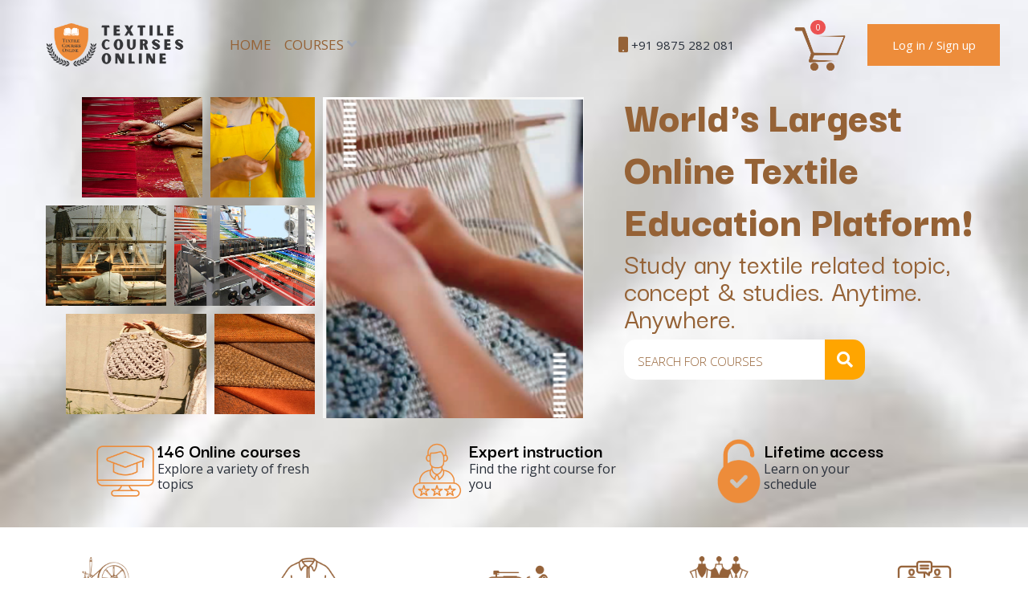

--- FILE ---
content_type: text/html; charset=UTF-8
request_url: https://www.textilecoursesonline.com/
body_size: 221783
content:

<!DOCTYPE html>
<html lang="en">
<head>
    <meta name="viewport" content="width=device-width, initial-scale=1.0">
			<title>Home | Textile Courses Online</title>
	

	<meta charset="utf-8">
	<meta http-equiv="X-UA-Compatible" content="IE=edge">
	<meta name="viewport" content="width=device-width, initial-scale=1.0" />
	<meta name="author" content="Textile Courses Online" />

			<meta name="keywords" content="textile courses online,textile,courses,online,mooc,elearning,online education,online classes,education,learning,classes,education platform"/>
		<meta name="description" content="Offer &amp; Learn Textile Courses Online" />
		<meta name="robots" content="index,follow" />
	
	<!-- Global site tag (gtag.js) - Google Analytics -->
	<script async src="https://www.googletagmanager.com/gtag/js?id=G-L0W0T04XY9"></script>
	<script>
	window.dataLayer = window.dataLayer || [];
	function gtag(){dataLayer.push(arguments);}
	gtag('js', new Date());

	gtag('config', 'G-L0W0T04XY9');
	</script>

	<!-- Google Tag Manager -->
	<script>(function(w,d,s,l,i){w[l]=w[l]||[];w[l].push({'gtm.start':
	new Date().getTime(),event:'gtm.js'});var f=d.getElementsByTagName(s)[0],
	j=d.createElement(s),dl=l!='dataLayer'?'&l='+l:'';j.async=true;j.src=
	'https://www.googletagmanager.com/gtm.js?id='+i+dl;f.parentNode.insertBefore(j,f);
	})(window,document,'script','dataLayer','GTM-5FCB4LG');</script>
	<!-- End Google Tag Manager -->

	<link name="favicon" type="image/x-icon" href="https://www.textilecoursesonline.com/uploads/system/favicon.png" rel="shortcut icon" />
	<link rel="favicon" href="https://www.textilecoursesonline.com/assets/frontend/default/img/icons/favicon.ico">
<link rel="apple-touch-icon" href="https://www.textilecoursesonline.com/assets/frontend/default/img/icons/icon.png">
<link rel="stylesheet" href="https://www.textilecoursesonline.com/assets/frontend/default/css/jquery.webui-popover.min.css">
<link rel="stylesheet" href="https://www.textilecoursesonline.com/assets/frontend/default/css/select2.min.css">
<link rel="stylesheet" href="https://www.textilecoursesonline.com/assets/frontend/default/css/slick.css">
<link rel="stylesheet" href="https://www.textilecoursesonline.com/assets/frontend/default/css/slick-theme.css">
<!-- font awesome 5 -->
<link rel="stylesheet" href="https://www.textilecoursesonline.com/assets/frontend/default/css/fontawesome-all.min.css">

<link rel="stylesheet" href="https://www.textilecoursesonline.com/assets/frontend/default/css/bootstrap.min.css">
<link rel="stylesheet" href="https://www.textilecoursesonline.com/assets/frontend/default/css/bootstrap-tagsinput.css">
<link rel="stylesheet" href="https://www.textilecoursesonline.com/assets/frontend/default/css/main.css">
<link rel="stylesheet" href="https://www.textilecoursesonline.com/assets/frontend/default/css/responsive.css">
<link href="https://fonts.googleapis.com/css?family=Open+Sans:300,400,400i,600,700" rel="stylesheet">
<link rel="stylesheet" href="https://www.textilecoursesonline.com/assets/global/toastr/toastr.css">
<link rel="stylesheet" href="https://cdnjs.cloudflare.com/ajax/libs/nestable2/1.6.0/jquery.nestable.min.css" />
<link rel="preconnect" href="https://fonts.googleapis.com">
<link rel="preconnect" href="https://fonts.gstatic.com" crossorigin>
<link href="https://fonts.googleapis.com/css2?family=Darker+Grotesque:wght@400;500;600;700;900&display=swap" rel="stylesheet">

<link rel="stylesheet" href="https://cdnjs.cloudflare.com/ajax/libs/OwlCarousel2/2.3.4/assets/owl.carousel.min.css">
<link rel="stylesheet" href="https://cdnjs.cloudflare.com/ajax/libs/OwlCarousel2/2.3.4/assets/owl.theme.default.min.css">
<script src="https://www.google.com/recaptcha/api.js" async defer></script>
<link rel="stylesheet" href="https://cdnjs.cloudflare.com/ajax/libs/intl-tel-input/17.0.8/css/intlTelInput.css"/>
<script src="https://cdnjs.cloudflare.com/ajax/libs/intl-tel-input/17.0.8/js/intlTelInput.min.js"></script>

<script src="https://www.textilecoursesonline.com/assets/backend/js/jquery-3.3.1.min.js"></script>
<style type="text/css">
	.course-carousel .owl-nav button.owl-prev {
    position: absolute;
    left: -10px;
    top: calc(110% - 20px);
    background-color: #ed8c3a;
    color: white;
    border: none;
    border-radius: 4px;
    padding: 10px;
    width: 40px;
    height: 40px;
    font-size: 18px;
}

.course-carousel .owl-nav button.owl-next {
    position: absolute;
    right: -10px;
    top: calc(110% - 20px);
    background-color: #ed8c3a;
    color: white;
    border: none;
    border-radius: 4px;
    padding: 10px;
    width: 40px;
    height: 40px;
    font-size: 18px;
}


</style>
</head>
<body class="gray-bg">

	<!-- Google Tag Manager (noscript) -->
	<noscript><iframe src="https://www.googletagmanager.com/ns.html?id=GTM-5FCB4LG"
	height="0" width="0" style="display:none;visibility:hidden"></iframe></noscript>
	<!-- End Google Tag Manager (noscript) -->

		<section class="home-banner-area">
    <div class="head">
        <style>
.org a {
    color: black;
    text-decoration: none;
    display: inline-block; /* Ensures smooth transition on block elements */
    transition: transform 0.3s ease-in-out;
}

.org a:hover {
    transform: scale(1.2); /* Adjust the scale value for the desired zoom level */
}
</style>
<section class="menu-area pro">
  <div class="container-xl">
    <div class="row">
      <div class="col">
        <nav class="navbar navbar-expand-lg navbar-light" style="flex-wrap: unset;">

          <ul class="mobile-header-buttons">
            <li><a class="mobile-nav-trigger" href="#mobile-primary-nav">Menu<span></span></a></li>
          </ul>

          <a href="https://www.textilecoursesonline.com/index.php" class="navbar-brand" href="#"><img src="https://www.textilecoursesonline.com/uploads/system/logo-dark.png" alt="" height="60"></a>
           
          <div class="main-nav-wrap">
  <div class="mobile-overlay"></div>

  <ul class="mobile-main-nav navbar-nav mr-auto" >
    <li class="class="nav-item active>
      <a href="https://www.textilecoursesonline.com/index.php" class="home-link">
        <span class="bro fontbro">HOME</span>
      </a>
    </li>
   
    <li class="has-children">

      <a href="#" style="width:120px;">
        <span class="bro fontbro">COURSES </span>
        <i style="font-size: 20px" class="fas fa-angle-down"></i>
        <span class="has-sub-category"><i class="fas fa-angle-right"></i></span>
      </a>
      <ul class="category corner-triangle top-left is-hidden">
        <li class="go-back"><a href=""><i class="fas fa-angle-left"></i>Menu</a></li>
                  <li class="has-children">
            <a href="#">
              <span class="icon"><i class="fas fa-cogs"></i></span>
              <span>Production</span>
              <span class="has-sub-category"><i class="fas fa-angle-right"></i></span>
            </a>
            <ul class="sub-category is-hidden">
              <li class="go-back-menu"><a href=""><i class="fas fa-angle-left"></i>Menu</a></li>
              <li class="go-back"><a href="">
                <i class="fas fa-angle-left"></i>
                <span class="icon"><i class="fas fa-cogs"></i></span>
                Production              </a></li>
                              <li><a href="https://www.textilecoursesonline.com/index.php/home/courses?category=production">Production</a></li>
                              <li><a href="https://www.textilecoursesonline.com/index.php/home/courses?category=spinning">Spinning</a></li>
                              <li><a href="https://www.textilecoursesonline.com/index.php/home/courses?category=poy">POY</a></li>
                              <li><a href="https://www.textilecoursesonline.com/index.php/home/courses?category=weaving">Weaving</a></li>
                              <li><a href="https://www.textilecoursesonline.com/index.php/home/courses?category=knitting">Knitting</a></li>
                              <li><a href="https://www.textilecoursesonline.com/index.php/home/courses?category=dyeing-amp-processing">Dyeing &amp; Processing</a></li>
                          </ul>
          </li>
                  <li class="has-children">
            <a href="#">
              <span class="icon"><i class="fas fa-chart-bar"></i></span>
              <span>Business Management</span>
              <span class="has-sub-category"><i class="fas fa-angle-right"></i></span>
            </a>
            <ul class="sub-category is-hidden">
              <li class="go-back-menu"><a href=""><i class="fas fa-angle-left"></i>Menu</a></li>
              <li class="go-back"><a href="">
                <i class="fas fa-angle-left"></i>
                <span class="icon"><i class="fas fa-chart-bar"></i></span>
                Business Management              </a></li>
                              <li><a href="https://www.textilecoursesonline.com/index.php/home/courses?category=business-management">Business Management</a></li>
                          </ul>
          </li>
                  <li class="has-children">
            <a href="#">
              <span class="icon"><i class="fas fa-laptop"></i></span>
              <span>Digital Technologies</span>
              <span class="has-sub-category"><i class="fas fa-angle-right"></i></span>
            </a>
            <ul class="sub-category is-hidden">
              <li class="go-back-menu"><a href=""><i class="fas fa-angle-left"></i>Menu</a></li>
              <li class="go-back"><a href="">
                <i class="fas fa-angle-left"></i>
                <span class="icon"><i class="fas fa-laptop"></i></span>
                Digital Technologies              </a></li>
                              <li><a href="https://www.textilecoursesonline.com/index.php/home/courses?category=digital-technologies">Digital Technologies</a></li>
                          </ul>
          </li>
                  <li class="has-children">
            <a href="#">
              <span class="icon"><i class="fab fa-whmcs"></i></span>
              <span>Technical</span>
              <span class="has-sub-category"><i class="fas fa-angle-right"></i></span>
            </a>
            <ul class="sub-category is-hidden">
              <li class="go-back-menu"><a href=""><i class="fas fa-angle-left"></i>Menu</a></li>
              <li class="go-back"><a href="">
                <i class="fas fa-angle-left"></i>
                <span class="icon"><i class="fab fa-whmcs"></i></span>
                Technical              </a></li>
                              <li><a href="https://www.textilecoursesonline.com/index.php/home/courses?category=technical">Technical</a></li>
                              <li><a href="https://www.textilecoursesonline.com/index.php/home/courses?category=quality-control">Quality Control</a></li>
                              <li><a href="https://www.textilecoursesonline.com/index.php/home/courses?category=machinery">Machinery</a></li>
                          </ul>
          </li>
                  <li class="has-children">
            <a href="#">
              <span class="icon"><i class="fas fa-chess-board"></i></span>
              <span>Fashion Designing</span>
              <span class="has-sub-category"><i class="fas fa-angle-right"></i></span>
            </a>
            <ul class="sub-category is-hidden">
              <li class="go-back-menu"><a href=""><i class="fas fa-angle-left"></i>Menu</a></li>
              <li class="go-back"><a href="">
                <i class="fas fa-angle-left"></i>
                <span class="icon"><i class="fas fa-chess-board"></i></span>
                Fashion Designing              </a></li>
                              <li><a href="https://www.textilecoursesonline.com/index.php/home/courses?category=fashion-designing">Fashion Designing</a></li>
                              <li><a href="https://www.textilecoursesonline.com/index.php/home/courses?category=garmenting">Garmenting</a></li>
                              <li><a href="https://www.textilecoursesonline.com/index.php/home/courses?category=merchandising">Merchandising</a></li>
                          </ul>
          </li>
                  <li class="has-children">
            <a href="#">
              <span class="icon"><i class="far fa-window-restore"></i></span>
              <span>Others</span>
              <span class="has-sub-category"><i class="fas fa-angle-right"></i></span>
            </a>
            <ul class="sub-category is-hidden">
              <li class="go-back-menu"><a href=""><i class="fas fa-angle-left"></i>Menu</a></li>
              <li class="go-back"><a href="">
                <i class="fas fa-angle-left"></i>
                <span class="icon"><i class="far fa-window-restore"></i></span>
                Others              </a></li>
                              <li><a href="https://www.textilecoursesonline.com/index.php/home/courses?category=others">Others</a></li>
                          </ul>
          </li>
                  <li class="has-children">
            <a href="#">
              <span class="icon"><i class="fab fa-firstdraft"></i></span>
              <span>Yarns &amp; Fabrics</span>
              <span class="has-sub-category"><i class="fas fa-angle-right"></i></span>
            </a>
            <ul class="sub-category is-hidden">
              <li class="go-back-menu"><a href=""><i class="fas fa-angle-left"></i>Menu</a></li>
              <li class="go-back"><a href="">
                <i class="fas fa-angle-left"></i>
                <span class="icon"><i class="fab fa-firstdraft"></i></span>
                Yarns &amp; Fabrics              </a></li>
                              <li><a href="https://www.textilecoursesonline.com/index.php/home/courses?category=yarns-amp-fabrics">Yarns &amp; Fabrics</a></li>
                          </ul>
          </li>
                  <li class="has-children">
            <a href="#">
              <span class="icon"><i class="fas fa-briefcase"></i></span>
              <span>Workshops</span>
              <span class="has-sub-category"><i class="fas fa-angle-right"></i></span>
            </a>
            <ul class="sub-category is-hidden">
              <li class="go-back-menu"><a href=""><i class="fas fa-angle-left"></i>Menu</a></li>
              <li class="go-back"><a href="">
                <i class="fas fa-angle-left"></i>
                <span class="icon"><i class="fas fa-briefcase"></i></span>
                Workshops              </a></li>
                              <li><a href="https://www.textilecoursesonline.com/index.php/home/courses?category=workshops">Workshops</a></li>
                          </ul>
          </li>
                  <li class="has-children">
            <a href="#">
              <span class="icon"><i class="fas fa-video"></i></span>
              <span>Live Sessions</span>
              <span class="has-sub-category"><i class="fas fa-angle-right"></i></span>
            </a>
            <ul class="sub-category is-hidden">
              <li class="go-back-menu"><a href=""><i class="fas fa-angle-left"></i>Menu</a></li>
              <li class="go-back"><a href="">
                <i class="fas fa-angle-left"></i>
                <span class="icon"><i class="fas fa-video"></i></span>
                Live Sessions              </a></li>
                              <li><a href="https://www.textilecoursesonline.com/index.php/home/courses?category=live-sessions">Live Sessions</a></li>
                          </ul>
          </li>
                  <li class="has-children">
            <a href="#">
              <span class="icon"><i class="far fa-file-alt"></i></span>
              <span>Competetive Exams</span>
              <span class="has-sub-category"><i class="fas fa-angle-right"></i></span>
            </a>
            <ul class="sub-category is-hidden">
              <li class="go-back-menu"><a href=""><i class="fas fa-angle-left"></i>Menu</a></li>
              <li class="go-back"><a href="">
                <i class="fas fa-angle-left"></i>
                <span class="icon"><i class="far fa-file-alt"></i></span>
                Competetive Exams              </a></li>
                              <li><a href="https://www.textilecoursesonline.com/index.php/home/courses?category=competetive-exams">Competetive Exams</a></li>
                          </ul>
          </li>
                  <li class="has-children">
            <a href="#">
              <span class="icon"><i class="fas fa-cogs"></i></span>
              <span>Industrial Training</span>
              <span class="has-sub-category"><i class="fas fa-angle-right"></i></span>
            </a>
            <ul class="sub-category is-hidden">
              <li class="go-back-menu"><a href=""><i class="fas fa-angle-left"></i>Menu</a></li>
              <li class="go-back"><a href="">
                <i class="fas fa-angle-left"></i>
                <span class="icon"><i class="fas fa-cogs"></i></span>
                Industrial Training              </a></li>
                              <li><a href="https://www.textilecoursesonline.com/index.php/home/courses?category=industrial-training">Industrial Training</a></li>
                              <li><a href="https://www.textilecoursesonline.com/index.php/home/courses?category=operational-videos">Operational Videos</a></li>
                              <li><a href="https://www.textilecoursesonline.com/index.php/home/courses?category=maintenance">Maintenance</a></li>
                          </ul>
          </li>
                <li class="all-category-devided">
          <a href="https://www.textilecoursesonline.com/index.php/home/courses">
            <span class="icon"><i class="fa fa-align-justify"></i></span>
            <span>All Courses</span>
          </a>
        </li>
      </ul>
    </li>
    <div class="mobile-menu-helper-bottom">
       
    </div>
  </ul>
</div>
                        <span class="d-lg-block d-md-none d-none" style="margin-right: 40%;"></span>
                    
                      
         
          <div style="min-width: 180px; margin-left: -15%;"  >
            <i style="color: #956236;" class="fas fa-mobile fa-lg"></i> +91 9875 282 081
          </div>

          <div class="cart-box menu-icon-box" id = "cart_items">
            <div class="icon">
	<a href="javascript::" onclick="showCartPage()"><img src="https://www.textilecoursesonline.com/assets/frontend/default/img/icons/cart.png" alt="" height="70px"></a>
	<span class="number">0</span>
</div>

<!-- Cart Dropdown goes here -->
<div class="dropdown course-list-dropdown corner-triangle top-right" style="display: none;"> <!-- Just remove the display none from the css to make it work -->
	<div class="list-wrapper">
		<div class="item-list">
			<ul>
							</ul>
		</div>
		<div class="dropdown-footer">
			<div class="cart-total-price clearfix">
				<span>Total:</span>
				<div class="float-right">
					<span class="current-price"></span>
					<!-- <span class="original-price">$94.99</span> -->
				</div>
			</div>
			<a href = "https://www.textilecoursesonline.com/index.php/home/shopping_cart">Go to cart</a>
		</div>
	</div>
	<div class="empty-box text-center d-none">
		<p>Your cart is empty.</p>
		<a href="">Keep Shopping</a>
	</div>
</div>

<script type="text/javascript">
function showCartPage() {
	window.location.replace("https://www.textilecoursesonline.com/index.php/home/shopping_cart");
}


</script>
          </div>

          <span class="signin-box-move-desktop-helper"></span>
          <div class="sign-in-box btn-group">
            <butto class=''></button>
           
            <div class="org">
             <a style="color: white;" href="https://www.textilecoursesonline.com/index.php/home/login" >Log in</a><span> /</span>
            <a style="color: white;" href="https://www.textilecoursesonline.com/index.php/home/sign_up" title="Students sign up to enrol for a course. Instructors sign up to post course.">Sign up</a>
          </div>

          </div> <!--  sign-in-box end -->

        </nav>
      </div>
    </div>
  </div>
</section>    </div>
    <div class="container-lg">
        <div class="row">
            <div class="col-md-7 col-lg-7 m-0 p-0" >
                <div class="home-banner-wrap">
                    <div class="d-lg-none d-md-none d-sm-block">
                        <div id="imageCarousel" class="carousel slide" data-ride="carousel">
                            <div class="carousel-inner">
                                <div class="carousel-item active">
                                    <img src="https://www.textilecoursesonline.com/assets/frontend/default/img/home8.png" class="d-block w-100" alt="Image 1" height="400px" width="300"> 
                                </div>
                                <div class="carousel-item">
                                    <img src="https://www.textilecoursesonline.com/assets/frontend/default/img/home1.gif" class="d-block w-100" alt="Image 2" height="400px" width="300">
                                </div>
                                <div class="carousel-item">
                                    <img src="https://www.textilecoursesonline.com/assets/frontend/default/img/home5.png" class="d-block w-100" alt="Image 3" height="400px" width="300">
                                </div>
                                <div class="carousel-item">
                                    <img src="https://www.textilecoursesonline.com/assets/frontend/default/img/home3.jpg" class="d-block w-100" alt="Image 4" height="400px" width="300">
                                </div>
                                <div class="carousel-item">
                                    <img src="https://www.textilecoursesonline.com/assets/frontend/default/img/home6.png" class="d-block w-100" alt="Image 5" height="400px" width="300">
                                </div>
                                <div class="carousel-item">
                                    <img src="https://www.textilecoursesonline.com/assets/frontend/default/img/home4.png" class="d-block w-100" alt="Image 6" height="400px" width="300">
                                </div>
                                <div class="carousel-item">
                                    <img src="https://www.textilecoursesonline.com/assets/frontend/default/img/home2.png" class="d-block w-100" alt="Image 7" height="400px" width="300">
                                </div>
                            </div>
                            <a class="carousel-control-prev" href="#imageCarousel" role="button" data-slide="prev">
                                <span class="carousel-control-prev-icon" aria-hidden="true"></span>
                                <span class="sr-only">Previous</span>
                            </a>
                            <a class="carousel-control-next" href="#imageCarousel" role="button" data-slide="next">
                                <span class="carousel-control-next-icon" aria-hidden="true"></span>
                                <span class="sr-only">Next</span>
                            </a>
                        </div>
                    </div>
                    <div class="d-md-block d-lg-block d-sm-none d-none">
                        <div class="d-md-block d-lg-block d-sm-none d-none">
                              <img src="https://www.textilecoursesonline.com/assets/frontend/default/img/home8.png" width="325px" height="400px">
                        <img src="https://www.textilecoursesonline.com/assets/frontend/default/img/home1.gif" height="125" width="130px">
                        <img src="https://www.textilecoursesonline.com/assets/frontend/default/img/home5.png" height="125" width="150px">
                        <img src="https://www.textilecoursesonline.com/assets/frontend/default/img/home3.jpg" height="125" width="175px">
                        <img src="https://www.textilecoursesonline.com/assets/frontend/default/img/home6.png" height="125" width="150px">
                        <img src="https://www.textilecoursesonline.com/assets/frontend/default/img/home4.png" height="125" width="125px">
                        <img src="https://www.textilecoursesonline.com/assets/frontend/default/img/home2.png" height="125" width="175px">
                            <!--
                            <img src="https://www.textilecoursesonline.com/assets/frontend/default/img/home8.png" width="40%" height="auto">
                            <img src="https://www.textilecoursesonline.com/assets/frontend/default/img/home1.gif" height="auto" width="18%">
                            <img src="https://www.textilecoursesonline.com/assets/frontend/default/img/home5.png" height="150px" width="20%">
                            <img src="https://www.textilecoursesonline.com/assets/frontend/default/img/home3.jpg" height="auto" width="20%">
                            <img src="https://www.textilecoursesonline.com/assets/frontend/default/img/home6.png" height="auto" width="17%">
                            <img src="https://www.textilecoursesonline.com/assets/frontend/default/img/home4.png" height="auto" width="20%">
                            <img src="https://www.textilecoursesonline.com/assets/frontend/default/img/home2.png" height="auto" width="17%">-->
                        </div>
                    </div>
                </div>
            </div>
            <div class="col-md-5 col-lg-5">
                <div class="home-banner-wrap">
                    <h2>World's Largest</h2>
                    <h2>Online Textile</h2>
                    <h2>Education Platform!</h2>
                                        <p>Study any textile related topic,<br>concept & studies. Anytime. Anywhere.</p>
                    <form class="search-form" action="https://www.textilecoursesonline.com/index.php/home/search" method="get" style="border-radius: 15px;">
                        <div class="input-group" style="width: 300px;">
                            <input type="text" class="form-control place" name="query" placeholder="SEARCH FOR COURSES" style="border-radius: 15px 0px 0px 15px;">
                            <div class="input-group-append">
                                <button type="submit" class="btn btn-primary" style="height: 50px; width: 50px; border-radius: 0 15px 15px 0; background-color: orange;">
                                    <i class="fas fa-search" style="color: white;"></i>
                                </button>
                            </div>
                        </div>
                    </form>
                </div>
            </div>
        </div>
    </div>
     <div class="container-lg">
         <div class="row cf7_custom_style_1 topicon">
                        <div class="col-md-4 d-flex pl-0 pr-0">
                <div class="home-fact-box ">
                    <img class="float-left" src="https://www.textilecoursesonline.com/assets/frontend/default/img/icons/icon4.png" width="80" height="80">
                    <div class="text-box">
                        <h4>146 Online courses</h4>
                        <h6>Explore a variety of fresh topics</h6>
                    </div>
                </div>
            </div>

            <div class="col-md-4 d-flex pl-0 pr-0">
                <div class="home-fact-box mr-md-auto mr-auto">
                    <img class="float-left" src="https://www.textilecoursesonline.com/assets/frontend/default/img/icons/icon1.png" width="80" height="80">
                    <div class="text-box">
                        <h4>Expert instruction</h4>
                        <h6>Find the right course for you</h6>
                    </div>
                </div>
            </div>

            <div class="col-md-4 d-flex pl-0 pr-0">
                <div class="home-fact-box mr-md-auto mr-auto ">
                    <img class="float-left" src="https://www.textilecoursesonline.com/assets/frontend/default/img/icons/icon3.png" width="60" height="80">
                    <div class="text-box">
                        <h4>Lifetime access</h4>
                        <h6>Learn on your schedule</h6>
                    </div>
                </div>
            </div>
        </div>
     </div>    
</section>

<section class="home-fact-area">
    <div class="container-lg">
        <div class="row ">
            <div class="col">
                <div class="container2 text-center">
                    <div class="centered">
                        <img src="https://www.textilecoursesonline.com/assets/frontend/default/img/icons/icon5.png" width="100" height="100">
                    </div>
                    <a href="https://www.textilecoursesonline.com/index.php/home/courses?category=spinning&&price=all&&level=all&&language=all&&rating=all" 
                    class="btnlanding" onclick="handleEnrolledButton()">SPINNING</a>
                </div>
            </div>
            <div class="col">
                <div class="container2 text-center">
                    <div class="centered">
                        <img src="https://www.textilecoursesonline.com/assets/frontend/default/img/icons/icon6.png" width="100" height="100">
                    </div>
                    <div style="vertical-align: middle;">
                    <a href="https://www.textilecoursesonline.com/index.php/home/courses?category=merchandising&&price=all&&level=all&&language=all&&rating=all" 
                        class="btnlanding add-to-cart-btn big-cart-button" onclick="handleEnrolledButton()">MERCHANDISING</a>
                    </div>
                </div>
            </div>
            <div class="col">
                <div class="container2 text-center">
                    <div class="centered">
                        <img src="https://www.textilecoursesonline.com/assets/frontend/default/img/icons/icon7.png" width="100" height="100">
                    </div>
                    <a href="https://www.textilecoursesonline.com/index.php/home/courses?category=industrial-training&&price=all&&level=all&&language=all&&rating=all" 
                    class="btnlanding add-to-cart-btn big-cart-button" 
                    style="padding: 0px;" onclick="handleEnrolledButton()">INDUSTRIAL<br>TRAINING </a>
                </div>
            </div>
            <div class="col">
                <div class="container2 text-center">
                    <div class="centered">
                      <img src="https://www.textilecoursesonline.com/assets/frontend/default/img/icons/icon8.png" width="100" height="100">
                    </div>
                    <a href="https://www.textilecoursesonline.com/index.php/home/courses?category=fashion-designing&&price=all&&level=all&&language=all&&rating=all" 
                    class="btnlanding add-to-cart-btn big-cart-button" onclick="handleEnrolledButton()">FASHION</a>
                </div>
            </div>
            <div class="col">
                <div class="container2 text-center">
                    <div class="centered">
                       <img src="https://www.textilecoursesonline.com/assets/frontend/default/img/icons/icon9.png" width="100" height="100">
                    </div>
                    <a href="https://www.textilecoursesonline.com/index.php/home/courses?category=workshops&&price=all&&level=all&&language=all&&rating=all" 
                    class="btnlanding add-to-cart-btn big-cart-button" onclick="handleEnrolledButton()">WORKSHOPS</a>
                </div>
            </div>
        </div>
    </div>
</section>


<div class="container-lg">
    <div class="row" >
        <div class="col-md-1"></div>
        <div class="col-md-10" style="text-align:center;">
            <h2 class="texte">The first and only Online Textile Courses Platform!</h2> 
        </div>
        <div class="col-md-1"></div>
    </div>
    <div class="row">
        <div class="col-md-1"></div>
        <div class="col-md-10" style="text-align: center;">
            <p class="texte1">Textile Courses Online is the first and only platform providing online courses specifically in the textile industry.<br> Textile Courses Online caters number of courses from different segments of the textile industry.</p>
        </div>
        <div class="col-md-1"></div>
    </div>
</div>
<br>

<section class="course-carousel-area">
    <div class="container-lg">
        <div class="row">
            <div class="col">
                <h2 class="course-carousel-title">TOP COURSES</h2>
                <div class="course-carousel owl-carousel">
                                            <div class="course-box-wrap">
                            <a href="https://www.textilecoursesonline.com/index.php/home/course/yarn-dyed-fabric-production/43" class="has-popover">
                                <div class="course-box">
                                    <!-- Course box content here -->
                                     <div class="course-box-wrap pinko">
                                        <a href="https://www.textilecoursesonline.com/index.php/home/course/yarn-dyed-fabric-production/43" class="has-popover">
                                            <div class="course-box">
                                                <div class="course-image" style="align-content: center; align-items: center;" align="center">
                                                    <img src="https://www.textilecoursesonline.com/uploads/thumbnails/course_thumbnails/course_thumbnail_default_43.jpg" alt="" style="height: 150px;" class="img-fluid">
                                                </div>
                                                <div class="course-details">
                                                    <div class="rating">
                                                                                                                                                                                    <i class="fas fa-star filled"></i>
                                                                                                                                                                                                                                                <i class="fas fa-star filled"></i>
                                                                                                                                                                                                                                                <i class="fas fa-star filled"></i>
                                                                                                                                                                                                                                                <i class="fas fa-star filled"></i>
                                                                                                                                                                                                                                                <i class="fas fa-star"></i>
                                                                                                                                                                            <span class="d-inline-block average-rating">4</span>
                                                    </div>
                                                    <h5 class="title">Yarn Dyed Fabric Production</h5>
                                                    <p class="instructors">Yarn Dyed Fabric Production</p>
                                                    
                                                                                                                                                                        <p class="price text-right">₹1499</p>
                                                                                                                                                            </div>
                                            </div>
                                        </a>
                                    </div>
                                    <!-- ... -->
                                </div>
                            </a>
                        </div>
                                            <div class="course-box-wrap">
                            <a href="https://www.textilecoursesonline.com/index.php/home/course/5-s-system-40-in-hindi-41/49" class="has-popover">
                                <div class="course-box">
                                    <!-- Course box content here -->
                                     <div class="course-box-wrap pinko">
                                        <a href="https://www.textilecoursesonline.com/index.php/home/course/5-s-system-40-in-hindi-41/49" class="has-popover">
                                            <div class="course-box">
                                                <div class="course-image" style="align-content: center; align-items: center;" align="center">
                                                    <img src="https://www.textilecoursesonline.com/uploads/thumbnails/course_thumbnails/course_thumbnail_default_49.jpg" alt="" style="height: 150px;" class="img-fluid">
                                                </div>
                                                <div class="course-details">
                                                    <div class="rating">
                                                                                                                                                                                    <i class="fas fa-star"></i>
                                                                                                                                                                                                                                                <i class="fas fa-star"></i>
                                                                                                                                                                                                                                                <i class="fas fa-star"></i>
                                                                                                                                                                                                                                                <i class="fas fa-star"></i>
                                                                                                                                                                                                                                                <i class="fas fa-star"></i>
                                                                                                                                                                            <span class="d-inline-block average-rating">0</span>
                                                    </div>
                                                    <h5 class="title">5-S System &#40;In Hindi&#41;</h5>
                                                    <p class="instructors">5-S is defined as a systematic approach that results in a " Work place that is well cleaned, every thing orderly placed, safe and well organised to help reduce waste and obtain optimum productivity.</p>
                                                    
                                                                                                                                                                        <p class="price text-right">₹1199</p>
                                                                                                                                                            </div>
                                            </div>
                                        </a>
                                    </div>
                                    <!-- ... -->
                                </div>
                            </a>
                        </div>
                                            <div class="course-box-wrap">
                            <a href="https://www.textilecoursesonline.com/index.php/home/course/understanding-the-geometry-of-a-fully-fashioned-sweater-saddle-shoulder/50" class="has-popover">
                                <div class="course-box">
                                    <!-- Course box content here -->
                                     <div class="course-box-wrap pinko">
                                        <a href="https://www.textilecoursesonline.com/index.php/home/course/understanding-the-geometry-of-a-fully-fashioned-sweater-saddle-shoulder/50" class="has-popover">
                                            <div class="course-box">
                                                <div class="course-image" style="align-content: center; align-items: center;" align="center">
                                                    <img src="https://www.textilecoursesonline.com/uploads/thumbnails/course_thumbnails/course_thumbnail_default_50.jpg" alt="" style="height: 150px;" class="img-fluid">
                                                </div>
                                                <div class="course-details">
                                                    <div class="rating">
                                                                                                                                                                                    <i class="fas fa-star filled"></i>
                                                                                                                                                                                                                                                <i class="fas fa-star filled"></i>
                                                                                                                                                                                                                                                <i class="fas fa-star filled"></i>
                                                                                                                                                                                                                                                <i class="fas fa-star filled"></i>
                                                                                                                                                                                                                                                <i class="fas fa-star"></i>
                                                                                                                                                                            <span class="d-inline-block average-rating">4</span>
                                                    </div>
                                                    <h5 class="title">Understanding the Geometry of a Fully Fashioned Sweater - Saddle Shoulder</h5>
                                                    <p class="instructors">Tutorial on the understanding the geometry of a Saddle Shoulder type of fully fashioned sweater.</p>
                                                    
                                                                                                            <p class="price text-right">Free</p>
                                                                                                    </div>
                                            </div>
                                        </a>
                                    </div>
                                    <!-- ... -->
                                </div>
                            </a>
                        </div>
                                            <div class="course-box-wrap">
                            <a href="https://www.textilecoursesonline.com/index.php/home/course/introduction-to-wool-fibre-to-fabric-carpet/54" class="has-popover">
                                <div class="course-box">
                                    <!-- Course box content here -->
                                     <div class="course-box-wrap pinko">
                                        <a href="https://www.textilecoursesonline.com/index.php/home/course/introduction-to-wool-fibre-to-fabric-carpet/54" class="has-popover">
                                            <div class="course-box">
                                                <div class="course-image" style="align-content: center; align-items: center;" align="center">
                                                    <img src="https://www.textilecoursesonline.com/uploads/thumbnails/course_thumbnails/course_thumbnail_default_54.jpg" alt="" style="height: 150px;" class="img-fluid">
                                                </div>
                                                <div class="course-details">
                                                    <div class="rating">
                                                                                                                                                                                    <i class="fas fa-star"></i>
                                                                                                                                                                                                                                                <i class="fas fa-star"></i>
                                                                                                                                                                                                                                                <i class="fas fa-star"></i>
                                                                                                                                                                                                                                                <i class="fas fa-star"></i>
                                                                                                                                                                                                                                                <i class="fas fa-star"></i>
                                                                                                                                                                            <span class="d-inline-block average-rating">0</span>
                                                    </div>
                                                    <h5 class="title">Introduction to Wool - Fibre to Fabric & Carpet</h5>
                                                    <p class="instructors">Introduction to Wool - Fibre to Fabric & Carpet</p>
                                                    
                                                                                                                                                                        <p class="price text-right">₹3500</p>
                                                                                                                                                            </div>
                                            </div>
                                        </a>
                                    </div>
                                    <!-- ... -->
                                </div>
                            </a>
                        </div>
                                            <div class="course-box-wrap">
                            <a href="https://www.textilecoursesonline.com/index.php/home/course/brief-introduction-to-spinning-process/55" class="has-popover">
                                <div class="course-box">
                                    <!-- Course box content here -->
                                     <div class="course-box-wrap pinko">
                                        <a href="https://www.textilecoursesonline.com/index.php/home/course/brief-introduction-to-spinning-process/55" class="has-popover">
                                            <div class="course-box">
                                                <div class="course-image" style="align-content: center; align-items: center;" align="center">
                                                    <img src="https://www.textilecoursesonline.com/uploads/thumbnails/course_thumbnails/course_thumbnail_default_55.jpg" alt="" style="height: 150px;" class="img-fluid">
                                                </div>
                                                <div class="course-details">
                                                    <div class="rating">
                                                                                                                                                                                    <i class="fas fa-star filled"></i>
                                                                                                                                                                                                                                                <i class="fas fa-star filled"></i>
                                                                                                                                                                                                                                                <i class="fas fa-star filled"></i>
                                                                                                                                                                                                                                                <i class="fas fa-star filled"></i>
                                                                                                                                                                                                                                                <i class="fas fa-star filled"></i>
                                                                                                                                                                            <span class="d-inline-block average-rating">5</span>
                                                    </div>
                                                    <h5 class="title">Brief Introduction to Spinning Process</h5>
                                                    <p class="instructors">It is a step by step process of converting fibre into yarn.</p>
                                                    
                                                                                                                                                                        <p class="price text-right">₹299</p>
                                                                                                                                                            </div>
                                            </div>
                                        </a>
                                    </div>
                                    <!-- ... -->
                                </div>
                            </a>
                        </div>
                                            <div class="course-box-wrap">
                            <a href="https://www.textilecoursesonline.com/index.php/home/course/basics-of-knitting/56" class="has-popover">
                                <div class="course-box">
                                    <!-- Course box content here -->
                                     <div class="course-box-wrap pinko">
                                        <a href="https://www.textilecoursesonline.com/index.php/home/course/basics-of-knitting/56" class="has-popover">
                                            <div class="course-box">
                                                <div class="course-image" style="align-content: center; align-items: center;" align="center">
                                                    <img src="https://www.textilecoursesonline.com/uploads/thumbnails/course_thumbnails/course_thumbnail_default_56.jpg" alt="" style="height: 150px;" class="img-fluid">
                                                </div>
                                                <div class="course-details">
                                                    <div class="rating">
                                                                                                                                                                                    <i class="fas fa-star"></i>
                                                                                                                                                                                                                                                <i class="fas fa-star"></i>
                                                                                                                                                                                                                                                <i class="fas fa-star"></i>
                                                                                                                                                                                                                                                <i class="fas fa-star"></i>
                                                                                                                                                                                                                                                <i class="fas fa-star"></i>
                                                                                                                                                                            <span class="d-inline-block average-rating">0</span>
                                                    </div>
                                                    <h5 class="title">Basics of Knitting</h5>
                                                    <p class="instructors">Knitting is a technique to turn thread or yarn into a piece of cloth. Knitted fabric consists of horizontal parallel courses of yarn which is different from woven cloth. The courses of threads or yarn are joined to each other by interlocking loops in which a short loop of one course of yarn or thread is wrapped over another course.</p>
                                                    
                                                                                                                                                                        <p class="price text-right">₹399</p>
                                                                                                                                                            </div>
                                            </div>
                                        </a>
                                    </div>
                                    <!-- ... -->
                                </div>
                            </a>
                        </div>
                                            <div class="course-box-wrap">
                            <a href="https://www.textilecoursesonline.com/index.php/home/course/introduction-to-textile-industry/58" class="has-popover">
                                <div class="course-box">
                                    <!-- Course box content here -->
                                     <div class="course-box-wrap pinko">
                                        <a href="https://www.textilecoursesonline.com/index.php/home/course/introduction-to-textile-industry/58" class="has-popover">
                                            <div class="course-box">
                                                <div class="course-image" style="align-content: center; align-items: center;" align="center">
                                                    <img src="https://www.textilecoursesonline.com/uploads/thumbnails/course_thumbnails/course_thumbnail_default_58.jpg" alt="" style="height: 150px;" class="img-fluid">
                                                </div>
                                                <div class="course-details">
                                                    <div class="rating">
                                                                                                                                                                                    <i class="fas fa-star"></i>
                                                                                                                                                                                                                                                <i class="fas fa-star"></i>
                                                                                                                                                                                                                                                <i class="fas fa-star"></i>
                                                                                                                                                                                                                                                <i class="fas fa-star"></i>
                                                                                                                                                                                                                                                <i class="fas fa-star"></i>
                                                                                                                                                                            <span class="d-inline-block average-rating">0</span>
                                                    </div>
                                                    <h5 class="title">Introduction to Textile Industry</h5>
                                                    <p class="instructors">Textile Business owners course for Non Textile entrepreneurs</p>
                                                    
                                                                                                                                                                        <p class="price text-right"><small>₹85000</small>₹85000</p>
                                                                                                                                                            </div>
                                            </div>
                                        </a>
                                    </div>
                                    <!-- ... -->
                                </div>
                            </a>
                        </div>
                                            <div class="course-box-wrap">
                            <a href="https://www.textilecoursesonline.com/index.php/home/course/basic-of-weft-knitting-technology/59" class="has-popover">
                                <div class="course-box">
                                    <!-- Course box content here -->
                                     <div class="course-box-wrap pinko">
                                        <a href="https://www.textilecoursesonline.com/index.php/home/course/basic-of-weft-knitting-technology/59" class="has-popover">
                                            <div class="course-box">
                                                <div class="course-image" style="align-content: center; align-items: center;" align="center">
                                                    <img src="https://www.textilecoursesonline.com/uploads/thumbnails/course_thumbnails/course_thumbnail_default_59.jpg" alt="" style="height: 150px;" class="img-fluid">
                                                </div>
                                                <div class="course-details">
                                                    <div class="rating">
                                                                                                                                                                                    <i class="fas fa-star filled"></i>
                                                                                                                                                                                                                                                <i class="fas fa-star filled"></i>
                                                                                                                                                                                                                                                <i class="fas fa-star filled"></i>
                                                                                                                                                                                                                                                <i class="fas fa-star"></i>
                                                                                                                                                                                                                                                <i class="fas fa-star"></i>
                                                                                                                                                                            <span class="d-inline-block average-rating">3</span>
                                                    </div>
                                                    <h5 class="title">Basic of Weft Knitting Technology</h5>
                                                    <p class="instructors">Knitting is the most common subject in B Tech in Textile Technology</p>
                                                    
                                                                                                            <p class="price text-right">Free</p>
                                                                                                    </div>
                                            </div>
                                        </a>
                                    </div>
                                    <!-- ... -->
                                </div>
                            </a>
                        </div>
                                            <div class="course-box-wrap">
                            <a href="https://www.textilecoursesonline.com/index.php/home/course/neck-tape-measurement-for-fully-fashioned-sweater/60" class="has-popover">
                                <div class="course-box">
                                    <!-- Course box content here -->
                                     <div class="course-box-wrap pinko">
                                        <a href="https://www.textilecoursesonline.com/index.php/home/course/neck-tape-measurement-for-fully-fashioned-sweater/60" class="has-popover">
                                            <div class="course-box">
                                                <div class="course-image" style="align-content: center; align-items: center;" align="center">
                                                    <img src="https://www.textilecoursesonline.com/uploads/thumbnails/course_thumbnails/course_thumbnail_default_60.jpg" alt="" style="height: 150px;" class="img-fluid">
                                                </div>
                                                <div class="course-details">
                                                    <div class="rating">
                                                                                                                                                                                    <i class="fas fa-star"></i>
                                                                                                                                                                                                                                                <i class="fas fa-star"></i>
                                                                                                                                                                                                                                                <i class="fas fa-star"></i>
                                                                                                                                                                                                                                                <i class="fas fa-star"></i>
                                                                                                                                                                                                                                                <i class="fas fa-star"></i>
                                                                                                                                                                            <span class="d-inline-block average-rating">0</span>
                                                    </div>
                                                    <h5 class="title">Neck Tape Measurement for Fully Fashioned Sweater</h5>
                                                    <p class="instructors">Neck Tape Measurement for Fully Fashioned Sweater</p>
                                                    
                                                                                                            <p class="price text-right">Free</p>
                                                                                                    </div>
                                            </div>
                                        </a>
                                    </div>
                                    <!-- ... -->
                                </div>
                            </a>
                        </div>
                                            <div class="course-box-wrap">
                            <a href="https://www.textilecoursesonline.com/index.php/home/course/basic-fabric-structures-analysis/63" class="has-popover">
                                <div class="course-box">
                                    <!-- Course box content here -->
                                     <div class="course-box-wrap pinko">
                                        <a href="https://www.textilecoursesonline.com/index.php/home/course/basic-fabric-structures-analysis/63" class="has-popover">
                                            <div class="course-box">
                                                <div class="course-image" style="align-content: center; align-items: center;" align="center">
                                                    <img src="https://www.textilecoursesonline.com/uploads/thumbnails/course_thumbnails/course_thumbnail_default_63.jpg" alt="" style="height: 150px;" class="img-fluid">
                                                </div>
                                                <div class="course-details">
                                                    <div class="rating">
                                                                                                                                                                                    <i class="fas fa-star"></i>
                                                                                                                                                                                                                                                <i class="fas fa-star"></i>
                                                                                                                                                                                                                                                <i class="fas fa-star"></i>
                                                                                                                                                                                                                                                <i class="fas fa-star"></i>
                                                                                                                                                                                                                                                <i class="fas fa-star"></i>
                                                                                                                                                                            <span class="d-inline-block average-rating">0</span>
                                                    </div>
                                                    <h5 class="title">Basic Fabric structures & Analysis</h5>
                                                    <p class="instructors">Course will be useful in imparting basic knowledge about woven fabric structure. as well analysing a weave from a given swatch.</p>
                                                    
                                                                                                                                                                        <p class="price text-right">₹1099</p>
                                                                                                                                                            </div>
                                            </div>
                                        </a>
                                    </div>
                                    <!-- ... -->
                                </div>
                            </a>
                        </div>
                                    </div>
            </div>
        </div>
    </div>
</section>
<br/>
<br/>

<!-- <section>
<div class="container-lg" aligh="center" style="align-content: center; text-align: center; align: center; align-items: center;">
    <div class="row" style="width: 100%; align-content: center; text-align: center; align: center; align-items: center;">
        <div class="col-md-2" aligh="center" style="align-content: center; text-align: center; align: center; align-items: center;">
        </div>
        <div class="col-md-8" aligh="center" style="align-content: center; text-align: center; align: center; align-items: center;">
           <img class="w-80" style="width: 100%; align-content: center; text-align: center; align: center; align-items: center;" src="https://www.textilecoursesonline.com/uploads/system/slow.jpg" alt="First slide">
        </div>
        <div class="col-md-2" aligh="center" style="align-content: center; text-align: center; align: center; align-items: center;">
        </div>
    </div>
 </div>

</section>

<br>
<br>
<br/> -->
<section class="course-carousel-area more" style="background-color: #9e570c;">
    <div class="container-lg">
        <div class="row">
            <div class="col">
                 <h2 class="course-carousel-title" style="color: white">MOST POPULAR COURSES</h2>
                <div class="course-carousel owl-carousel">
                                            <div class="course-box-wrap">
                            <a href="https://www.textilecoursesonline.com/index.php/home/course/introduction-of-merchandising/57" class="has-popover">
                                <div class="course-box">
                                    <!-- Course box content here -->
                                     <div class="course-box-wrap">
                                        <a href="https://www.textilecoursesonline.com/index.php/home/course/introduction-of-merchandising/57" class="has-popover">
                                            <div class="course-box">
                                                <div class="course-image" style="align-content: center; align-items: center;" align="center">
                                                    <img src="https://www.textilecoursesonline.com/uploads/thumbnails/course_thumbnails/course_thumbnail_default_57.jpg" alt="" style="height: 150px;" class="img-fluid">
                                                </div>
                                                <div class="course-details">
                                                    <div class="rating">
                                                                                                                                                                                    <i class="fas fa-star filled"></i>
                                                                                                                                                                                                                                                <i class="fas fa-star filled"></i>
                                                                                                                                                                                                                                                <i class="fas fa-star filled"></i>
                                                                                                                                                                                                                                                <i class="fas fa-star filled"></i>
                                                                                                                                                                                                                                                <i class="fas fa-star"></i>
                                                                                                                                                                            <span class="d-inline-block average-rating">4</span>
                                                    </div>
                                                    <h5 class="title">Introduction of Merchandising</h5>
                                                    <p class="instructors">This course will provide you all the key points, skills, process flow & scope of Merchandising.</p>
                                                    
                                                                                                            <p class="price text-right">Free</p>
                                                                                                    </div>
                                            </div>
                                        </a>
                                    </div>
                                    <!-- ... -->
                                </div>
                            </a>
                        </div>
                                            <div class="course-box-wrap">
                            <a href="https://www.textilecoursesonline.com/index.php/home/course/basic-of-weft-knitting-technology/59" class="has-popover">
                                <div class="course-box">
                                    <!-- Course box content here -->
                                     <div class="course-box-wrap">
                                        <a href="https://www.textilecoursesonline.com/index.php/home/course/basic-of-weft-knitting-technology/59" class="has-popover">
                                            <div class="course-box">
                                                <div class="course-image" style="align-content: center; align-items: center;" align="center">
                                                    <img src="https://www.textilecoursesonline.com/uploads/thumbnails/course_thumbnails/course_thumbnail_default_59.jpg" alt="" style="height: 150px;" class="img-fluid">
                                                </div>
                                                <div class="course-details">
                                                    <div class="rating">
                                                                                                                                                                                    <i class="fas fa-star filled"></i>
                                                                                                                                                                                                                                                <i class="fas fa-star filled"></i>
                                                                                                                                                                                                                                                <i class="fas fa-star filled"></i>
                                                                                                                                                                                                                                                <i class="fas fa-star"></i>
                                                                                                                                                                                                                                                <i class="fas fa-star"></i>
                                                                                                                                                                            <span class="d-inline-block average-rating">3</span>
                                                    </div>
                                                    <h5 class="title">Basic of Weft Knitting Technology</h5>
                                                    <p class="instructors">Knitting is the most common subject in B Tech in Textile Technology</p>
                                                    
                                                                                                            <p class="price text-right">Free</p>
                                                                                                    </div>
                                            </div>
                                        </a>
                                    </div>
                                    <!-- ... -->
                                </div>
                            </a>
                        </div>
                                            <div class="course-box-wrap">
                            <a href="https://www.textilecoursesonline.com/index.php/home/course/printing-of-textiles-introduction/79" class="has-popover">
                                <div class="course-box">
                                    <!-- Course box content here -->
                                     <div class="course-box-wrap">
                                        <a href="https://www.textilecoursesonline.com/index.php/home/course/printing-of-textiles-introduction/79" class="has-popover">
                                            <div class="course-box">
                                                <div class="course-image" style="align-content: center; align-items: center;" align="center">
                                                    <img src="https://www.textilecoursesonline.com/uploads/thumbnails/course_thumbnails/course_thumbnail_default_79.jpg" alt="" style="height: 150px;" class="img-fluid">
                                                </div>
                                                <div class="course-details">
                                                    <div class="rating">
                                                                                                                                                                                    <i class="fas fa-star filled"></i>
                                                                                                                                                                                                                                                <i class="fas fa-star filled"></i>
                                                                                                                                                                                                                                                <i class="fas fa-star filled"></i>
                                                                                                                                                                                                                                                <i class="fas fa-star filled"></i>
                                                                                                                                                                                                                                                <i class="fas fa-star filled"></i>
                                                                                                                                                                            <span class="d-inline-block average-rating">5</span>
                                                    </div>
                                                    <h5 class="title">Printing of Textiles (Introduction)</h5>
                                                    <p class="instructors">Introduction of Printing of Textiles 
Colour, Printing, Printing methods and Printing styles</p>
                                                    
                                                                                                            <p class="price text-right">Free</p>
                                                                                                    </div>
                                            </div>
                                        </a>
                                    </div>
                                    <!-- ... -->
                                </div>
                            </a>
                        </div>
                                            <div class="course-box-wrap">
                            <a href="https://www.textilecoursesonline.com/index.php/home/course/fully-fashioned-garments/48" class="has-popover">
                                <div class="course-box">
                                    <!-- Course box content here -->
                                     <div class="course-box-wrap">
                                        <a href="https://www.textilecoursesonline.com/index.php/home/course/fully-fashioned-garments/48" class="has-popover">
                                            <div class="course-box">
                                                <div class="course-image" style="align-content: center; align-items: center;" align="center">
                                                    <img src="https://www.textilecoursesonline.com/uploads/thumbnails/course_thumbnails/course_thumbnail_default_48.jpg" alt="" style="height: 150px;" class="img-fluid">
                                                </div>
                                                <div class="course-details">
                                                    <div class="rating">
                                                                                                                                                                                    <i class="fas fa-star filled"></i>
                                                                                                                                                                                                                                                <i class="fas fa-star filled"></i>
                                                                                                                                                                                                                                                <i class="fas fa-star filled"></i>
                                                                                                                                                                                                                                                <i class="fas fa-star filled"></i>
                                                                                                                                                                                                                                                <i class="fas fa-star"></i>
                                                                                                                                                                            <span class="d-inline-block average-rating">4</span>
                                                    </div>
                                                    <h5 class="title">Fully Fashioned Garments</h5>
                                                    <p class="instructors">Introduction to Fully Fashioned Garments</p>
                                                    
                                                                                                            <p class="price text-right">Free</p>
                                                                                                    </div>
                                            </div>
                                        </a>
                                    </div>
                                    <!-- ... -->
                                </div>
                            </a>
                        </div>
                                            <div class="course-box-wrap">
                            <a href="https://www.textilecoursesonline.com/index.php/home/course/waterless-textile-processing/78" class="has-popover">
                                <div class="course-box">
                                    <!-- Course box content here -->
                                     <div class="course-box-wrap">
                                        <a href="https://www.textilecoursesonline.com/index.php/home/course/waterless-textile-processing/78" class="has-popover">
                                            <div class="course-box">
                                                <div class="course-image" style="align-content: center; align-items: center;" align="center">
                                                    <img src="https://www.textilecoursesonline.com/uploads/thumbnails/course_thumbnails/course_thumbnail_default_78.jpg" alt="" style="height: 150px;" class="img-fluid">
                                                </div>
                                                <div class="course-details">
                                                    <div class="rating">
                                                                                                                                                                                    <i class="fas fa-star filled"></i>
                                                                                                                                                                                                                                                <i class="fas fa-star filled"></i>
                                                                                                                                                                                                                                                <i class="fas fa-star filled"></i>
                                                                                                                                                                                                                                                <i class="fas fa-star filled"></i>
                                                                                                                                                                                                                                                <i class="fas fa-star"></i>
                                                                                                                                                                            <span class="d-inline-block average-rating">4</span>
                                                    </div>
                                                    <h5 class="title">Waterless Textile Processing</h5>
                                                    <p class="instructors">Waterless Textile Processing</p>
                                                    
                                                                                                            <p class="price text-right">Free</p>
                                                                                                    </div>
                                            </div>
                                        </a>
                                    </div>
                                    <!-- ... -->
                                </div>
                            </a>
                        </div>
                                            <div class="course-box-wrap">
                            <a href="https://www.textilecoursesonline.com/index.php/home/course/understanding-the-geometry-of-a-fully-fashioned-sweater-saddle-shoulder/50" class="has-popover">
                                <div class="course-box">
                                    <!-- Course box content here -->
                                     <div class="course-box-wrap">
                                        <a href="https://www.textilecoursesonline.com/index.php/home/course/understanding-the-geometry-of-a-fully-fashioned-sweater-saddle-shoulder/50" class="has-popover">
                                            <div class="course-box">
                                                <div class="course-image" style="align-content: center; align-items: center;" align="center">
                                                    <img src="https://www.textilecoursesonline.com/uploads/thumbnails/course_thumbnails/course_thumbnail_default_50.jpg" alt="" style="height: 150px;" class="img-fluid">
                                                </div>
                                                <div class="course-details">
                                                    <div class="rating">
                                                                                                                                                                                    <i class="fas fa-star filled"></i>
                                                                                                                                                                                                                                                <i class="fas fa-star filled"></i>
                                                                                                                                                                                                                                                <i class="fas fa-star filled"></i>
                                                                                                                                                                                                                                                <i class="fas fa-star filled"></i>
                                                                                                                                                                                                                                                <i class="fas fa-star"></i>
                                                                                                                                                                            <span class="d-inline-block average-rating">4</span>
                                                    </div>
                                                    <h5 class="title">Understanding the Geometry of a Fully Fashioned Sweater - Saddle Shoulder</h5>
                                                    <p class="instructors">Tutorial on the understanding the geometry of a Saddle Shoulder type of fully fashioned sweater.</p>
                                                    
                                                                                                            <p class="price text-right">Free</p>
                                                                                                    </div>
                                            </div>
                                        </a>
                                    </div>
                                    <!-- ... -->
                                </div>
                            </a>
                        </div>
                                            <div class="course-box-wrap">
                            <a href="https://www.textilecoursesonline.com/index.php/home/course/technical-textiles/89" class="has-popover">
                                <div class="course-box">
                                    <!-- Course box content here -->
                                     <div class="course-box-wrap">
                                        <a href="https://www.textilecoursesonline.com/index.php/home/course/technical-textiles/89" class="has-popover">
                                            <div class="course-box">
                                                <div class="course-image" style="align-content: center; align-items: center;" align="center">
                                                    <img src="https://www.textilecoursesonline.com/uploads/thumbnails/course_thumbnails/course_thumbnail_default_89.jpg" alt="" style="height: 150px;" class="img-fluid">
                                                </div>
                                                <div class="course-details">
                                                    <div class="rating">
                                                                                                                                                                                    <i class="fas fa-star filled"></i>
                                                                                                                                                                                                                                                <i class="fas fa-star filled"></i>
                                                                                                                                                                                                                                                <i class="fas fa-star filled"></i>
                                                                                                                                                                                                                                                <i class="fas fa-star filled"></i>
                                                                                                                                                                                                                                                <i class="fas fa-star filled"></i>
                                                                                                                                                                            <span class="d-inline-block average-rating">5</span>
                                                    </div>
                                                    <h5 class="title">Technical Textiles</h5>
                                                    <p class="instructors">An introduction to Technical Textiles</p>
                                                    
                                                                                                            <p class="price text-right">Free</p>
                                                                                                    </div>
                                            </div>
                                        </a>
                                    </div>
                                    <!-- ... -->
                                </div>
                            </a>
                        </div>
                                            <div class="course-box-wrap">
                            <a href="https://www.textilecoursesonline.com/index.php/home/course/yarn-faults/61" class="has-popover">
                                <div class="course-box">
                                    <!-- Course box content here -->
                                     <div class="course-box-wrap">
                                        <a href="https://www.textilecoursesonline.com/index.php/home/course/yarn-faults/61" class="has-popover">
                                            <div class="course-box">
                                                <div class="course-image" style="align-content: center; align-items: center;" align="center">
                                                    <img src="https://www.textilecoursesonline.com/uploads/thumbnails/course_thumbnails/course_thumbnail_default_61.jpg" alt="" style="height: 150px;" class="img-fluid">
                                                </div>
                                                <div class="course-details">
                                                    <div class="rating">
                                                                                                                                                                                    <i class="fas fa-star filled"></i>
                                                                                                                                                                                                                                                <i class="fas fa-star filled"></i>
                                                                                                                                                                                                                                                <i class="fas fa-star"></i>
                                                                                                                                                                                                                                                <i class="fas fa-star"></i>
                                                                                                                                                                                                                                                <i class="fas fa-star"></i>
                                                                                                                                                                            <span class="d-inline-block average-rating">2</span>
                                                    </div>
                                                    <h5 class="title">Yarn Faults</h5>
                                                    <p class="instructors">Yarn Faults</p>
                                                    
                                                                                                            <p class="price text-right">Free</p>
                                                                                                    </div>
                                            </div>
                                        </a>
                                    </div>
                                    <!-- ... -->
                                </div>
                            </a>
                        </div>
                                            <div class="course-box-wrap">
                            <a href="https://www.textilecoursesonline.com/index.php/home/course/smed-quick-style-change/34" class="has-popover">
                                <div class="course-box">
                                    <!-- Course box content here -->
                                     <div class="course-box-wrap">
                                        <a href="https://www.textilecoursesonline.com/index.php/home/course/smed-quick-style-change/34" class="has-popover">
                                            <div class="course-box">
                                                <div class="course-image" style="align-content: center; align-items: center;" align="center">
                                                    <img src="https://www.textilecoursesonline.com/uploads/thumbnails/course_thumbnails/course_thumbnail_default_34.jpg" alt="" style="height: 150px;" class="img-fluid">
                                                </div>
                                                <div class="course-details">
                                                    <div class="rating">
                                                                                                                                                                                    <i class="fas fa-star filled"></i>
                                                                                                                                                                                                                                                <i class="fas fa-star filled"></i>
                                                                                                                                                                                                                                                <i class="fas fa-star filled"></i>
                                                                                                                                                                                                                                                <i class="fas fa-star filled"></i>
                                                                                                                                                                                                                                                <i class="fas fa-star"></i>
                                                                                                                                                                            <span class="d-inline-block average-rating">4</span>
                                                    </div>
                                                    <h5 class="title">SMED - Quick Style Change</h5>
                                                    <p class="instructors">SMED - Quick Style Change</p>
                                                    
                                                                                                            <p class="price text-right">Free</p>
                                                                                                    </div>
                                            </div>
                                        </a>
                                    </div>
                                    <!-- ... -->
                                </div>
                            </a>
                        </div>
                                            <div class="course-box-wrap">
                            <a href="https://www.textilecoursesonline.com/index.php/home/course/man-made-fibre-series/151" class="has-popover">
                                <div class="course-box">
                                    <!-- Course box content here -->
                                     <div class="course-box-wrap">
                                        <a href="https://www.textilecoursesonline.com/index.php/home/course/man-made-fibre-series/151" class="has-popover">
                                            <div class="course-box">
                                                <div class="course-image" style="align-content: center; align-items: center;" align="center">
                                                    <img src="https://www.textilecoursesonline.com/uploads/thumbnails/course_thumbnails/course_thumbnail_default_151.jpg" alt="" style="height: 150px;" class="img-fluid">
                                                </div>
                                                <div class="course-details">
                                                    <div class="rating">
                                                                                                                                                                                    <i class="fas fa-star filled"></i>
                                                                                                                                                                                                                                                <i class="fas fa-star filled"></i>
                                                                                                                                                                                                                                                <i class="fas fa-star filled"></i>
                                                                                                                                                                                                                                                <i class="fas fa-star"></i>
                                                                                                                                                                                                                                                <i class="fas fa-star"></i>
                                                                                                                                                                            <span class="d-inline-block average-rating">3</span>
                                                    </div>
                                                    <h5 class="title">Man Made Fibre Series</h5>
                                                    <p class="instructors">Fibre Science, Spinining and weaving are core processes of Textile.</p>
                                                    
                                                                                                            <p class="price text-right">Free</p>
                                                                                                    </div>
                                            </div>
                                        </a>
                                    </div>
                                    <!-- ... -->
                                </div>
                            </a>
                        </div>
                                    </div>
            </div>
        </div>
    </div>
</section>
<br>
<br>
<!--
<section class="course-carousel-area">
    <div class="container-lg">
        <div class="row">
            <div class="col">
                <h2 class="course-carousel-title">Top Courses</h2>
                <div class="course-carousel">
                                        <div class="course-box-wrap">
                        <a href="https://www.textilecoursesonline.com/index.php/home/course/yarn-dyed-fabric-production/43" class="has-popover">
                            <div class="course-box">
                                <div class="course-badge position best-seller">Best seller</div> 
                                <div class="course-image" style="align-content: center;align-items: center;" align="center">
                                    <img src="https://www.textilecoursesonline.com/uploads/thumbnails/course_thumbnails/course_thumbnail_default_43.jpg" alt="" style="height:150px;" class="img-fluid">
                                </div>
                                <div class="course-details">
                                    <div class="rating">
                                                                                                                            <i class="fas fa-star filled"></i>
                                                                                                                                                                <i class="fas fa-star filled"></i>
                                                                                                                                                                <i class="fas fa-star filled"></i>
                                                                                                                                                                <i class="fas fa-star filled"></i>
                                                                                                                                                                <i class="fas fa-star"></i>
                                                                                                                <span class="d-inline-block average-rating">4</span>
                                    <h5 class="title">Yarn Dyed Fabric Production</h5>
                                    <p class="instructors">Yarn Dyed Fabric Production</p>
                                    
                                </div>
                                                                                                            <p class="price text-right">₹1499</p>
                                                                                                </div>
                        </div>
                    </a>

                    <div class="webui-popover-content">
                        <div class="course-popover-content">
                                                            <div class="last-updated">Last updater Sat, 19-Mar-2022</div>
                            
                            <div class="course-title">
                                <a href="https://www.textilecoursesonline.com/index.php/home/course/yarn-dyed-fabric-production/43">Yarn Dyed Fabric Production</a>
                            </div>
                            <div class="course-meta">
                                <span class=""><i class="fas fa-play-circle"></i>
                                    3 Lessons                                </span>
                                <span class=""><i class="far fa-clock"></i>
                                    01:09:38 Hours                                </span>
                                <span class=""><i class="fas fa-closed-captioning"></i>English</span>
                            </div>
                            <div class="course-subtitle">Yarn Dyed Fabric Production</div>
                            <div class="what-will-learn">
                                <ul>
                                                                        <li>Better knowledge of yarn dyeing processing</li>
                                                            </ul>
                        </div>
                        <div class="popover-btns">
                                                                                                <button type="button" class="btn add-to-cart-btn  big-cart-button-43" id = "43" onclick="handleCartItems(this)">
                                        Add to cart                                    </button>
                                    <button type="button" class="wishlist-btn " title="Add to wishlist" onclick="handleWishList(this)" id = "43"><i class="fas fa-heart"></i></button>
                                                            
                        </div>
                    </div>
                </div>
            </div>
                            <div class="course-box-wrap">
                        <a href="https://www.textilecoursesonline.com/index.php/home/course/5-s-system-40-in-hindi-41/49" class="has-popover">
                            <div class="course-box">
                                <div class="course-badge position best-seller">Best seller</div> 
                                <div class="course-image" style="align-content: center;align-items: center;" align="center">
                                    <img src="https://www.textilecoursesonline.com/uploads/thumbnails/course_thumbnails/course_thumbnail_default_49.jpg" alt="" style="height:150px;" class="img-fluid">
                                </div>
                                <div class="course-details">
                                    <div class="rating">
                                                                                                                            <i class="fas fa-star"></i>
                                                                                                                                                                <i class="fas fa-star"></i>
                                                                                                                                                                <i class="fas fa-star"></i>
                                                                                                                                                                <i class="fas fa-star"></i>
                                                                                                                                                                <i class="fas fa-star"></i>
                                                                                                                <span class="d-inline-block average-rating">0</span>
                                    <h5 class="title">5-S System &#40;In Hindi&#41;</h5>
                                    <p class="instructors">5-S is defined as a systematic approach that results in a " Work place that is well cleaned, every thing orderly placed, safe and well organised to help reduce waste and obtain optimum productivity.</p>
                                    
                                </div>
                                                                                                            <p class="price text-right">₹1199</p>
                                                                                                </div>
                        </div>
                    </a>

                    <div class="webui-popover-content">
                        <div class="course-popover-content">
                                                            <div class="last-updated">Last updater Mon, 26-Sep-2022</div>
                            
                            <div class="course-title">
                                <a href="https://www.textilecoursesonline.com/index.php/home/course/5-s-system-40-in-hindi-41/49">5-S System &#40;In Hindi&#41;</a>
                            </div>
                            <div class="course-meta">
                                <span class=""><i class="fas fa-play-circle"></i>
                                    1 Lessons                                </span>
                                <span class=""><i class="far fa-clock"></i>
                                    00:56:26 Hours                                </span>
                                <span class=""><i class="fas fa-closed-captioning"></i>Hindi</span>
                            </div>
                            <div class="course-subtitle">5-S is defined as a systematic approach that results in a " Work place that is well cleaned, every thing orderly placed, safe and well organised to help reduce waste and obtain optimum productivity.</div>
                            <div class="what-will-learn">
                                <ul>
                                                                        <li>Every student / employees of any manufacturing industry / employees of any administrative offices will learn to keep their workplace well cleaned, every thing orderly placed and safe to reduce wastage in any manufacturing industry and reduction of retrieval time of any file, paper in racks / almirah etc. </li>
                                                            </ul>
                        </div>
                        <div class="popover-btns">
                                                                                                <button type="button" class="btn add-to-cart-btn  big-cart-button-49" id = "49" onclick="handleCartItems(this)">
                                        Add to cart                                    </button>
                                    <button type="button" class="wishlist-btn " title="Add to wishlist" onclick="handleWishList(this)" id = "49"><i class="fas fa-heart"></i></button>
                                                            
                        </div>
                    </div>
                </div>
            </div>
                            <div class="course-box-wrap">
                        <a href="https://www.textilecoursesonline.com/index.php/home/course/understanding-the-geometry-of-a-fully-fashioned-sweater-saddle-shoulder/50" class="has-popover">
                            <div class="course-box">
                                <div class="course-badge position best-seller">Best seller</div> 
                                <div class="course-image" style="align-content: center;align-items: center;" align="center">
                                    <img src="https://www.textilecoursesonline.com/uploads/thumbnails/course_thumbnails/course_thumbnail_default_50.jpg" alt="" style="height:150px;" class="img-fluid">
                                </div>
                                <div class="course-details">
                                    <div class="rating">
                                                                                                                            <i class="fas fa-star filled"></i>
                                                                                                                                                                <i class="fas fa-star filled"></i>
                                                                                                                                                                <i class="fas fa-star filled"></i>
                                                                                                                                                                <i class="fas fa-star filled"></i>
                                                                                                                                                                <i class="fas fa-star"></i>
                                                                                                                <span class="d-inline-block average-rating">4</span>
                                    <h5 class="title">Understanding the Geometry of a Fully Fashioned Sweater - Saddle Shoulder</h5>
                                    <p class="instructors">Tutorial on the understanding the geometry of a Saddle Shoulder type of fully fashioned sweater.</p>
                                    
                                </div>
                                                                    <p class="price text-right">Free</p>
                                                            </div>
                        </div>
                    </a>

                    <div class="webui-popover-content">
                        <div class="course-popover-content">
                                                            <div class="last-updated">Last updater Sat, 19-Mar-2022</div>
                            
                            <div class="course-title">
                                <a href="https://www.textilecoursesonline.com/index.php/home/course/understanding-the-geometry-of-a-fully-fashioned-sweater-saddle-shoulder/50">Understanding the Geometry of a Fully Fashioned Sweater - Saddle Shoulder</a>
                            </div>
                            <div class="course-meta">
                                <span class=""><i class="fas fa-play-circle"></i>
                                    1 Lessons                                </span>
                                <span class=""><i class="far fa-clock"></i>
                                    00:14:44 Hours                                </span>
                                <span class=""><i class="fas fa-closed-captioning"></i>English</span>
                            </div>
                            <div class="course-subtitle">Tutorial on the understanding the geometry of a Saddle Shoulder type of fully fashioned sweater.</div>
                            <div class="what-will-learn">
                                <ul>
                                                                </ul>
                        </div>
                        <div class="popover-btns">
                                                                                                <a href="#" class="btn add-to-cart-btn big-cart-button" onclick="handleEnrolledButton()">Get enrolled</a>
                                                            
                        </div>
                    </div>
                </div>
            </div>
                            <div class="course-box-wrap">
                        <a href="https://www.textilecoursesonline.com/index.php/home/course/introduction-to-wool-fibre-to-fabric-carpet/54" class="has-popover">
                            <div class="course-box">
                                <div class="course-badge position best-seller">Best seller</div> 
                                <div class="course-image" style="align-content: center;align-items: center;" align="center">
                                    <img src="https://www.textilecoursesonline.com/uploads/thumbnails/course_thumbnails/course_thumbnail_default_54.jpg" alt="" style="height:150px;" class="img-fluid">
                                </div>
                                <div class="course-details">
                                    <div class="rating">
                                                                                                                            <i class="fas fa-star"></i>
                                                                                                                                                                <i class="fas fa-star"></i>
                                                                                                                                                                <i class="fas fa-star"></i>
                                                                                                                                                                <i class="fas fa-star"></i>
                                                                                                                                                                <i class="fas fa-star"></i>
                                                                                                                <span class="d-inline-block average-rating">0</span>
                                    <h5 class="title">Introduction to Wool - Fibre to Fabric & Carpet</h5>
                                    <p class="instructors">Introduction to Wool - Fibre to Fabric & Carpet</p>
                                    
                                </div>
                                                                                                            <p class="price text-right">₹3500</p>
                                                                                                </div>
                        </div>
                    </a>

                    <div class="webui-popover-content">
                        <div class="course-popover-content">
                                                            <div class="last-updated">Last updater Sat, 19-Mar-2022</div>
                            
                            <div class="course-title">
                                <a href="https://www.textilecoursesonline.com/index.php/home/course/introduction-to-wool-fibre-to-fabric-carpet/54">Introduction to Wool - Fibre to Fabric & Carpet</a>
                            </div>
                            <div class="course-meta">
                                <span class=""><i class="fas fa-play-circle"></i>
                                    1 Lessons                                </span>
                                <span class=""><i class="far fa-clock"></i>
                                    00:42:59 Hours                                </span>
                                <span class=""><i class="fas fa-closed-captioning"></i>English</span>
                            </div>
                            <div class="course-subtitle">Introduction to Wool - Fibre to Fabric & Carpet</div>
                            <div class="what-will-learn">
                                <ul>
                                                                        <li>Better understanding of Wool fibre and fabric</li>
                                                            </ul>
                        </div>
                        <div class="popover-btns">
                                                                                                <button type="button" class="btn add-to-cart-btn  big-cart-button-54" id = "54" onclick="handleCartItems(this)">
                                        Add to cart                                    </button>
                                    <button type="button" class="wishlist-btn " title="Add to wishlist" onclick="handleWishList(this)" id = "54"><i class="fas fa-heart"></i></button>
                                                            
                        </div>
                    </div>
                </div>
            </div>
                            <div class="course-box-wrap">
                        <a href="https://www.textilecoursesonline.com/index.php/home/course/brief-introduction-to-spinning-process/55" class="has-popover">
                            <div class="course-box">
                                <div class="course-badge position best-seller">Best seller</div> 
                                <div class="course-image" style="align-content: center;align-items: center;" align="center">
                                    <img src="https://www.textilecoursesonline.com/uploads/thumbnails/course_thumbnails/course_thumbnail_default_55.jpg" alt="" style="height:150px;" class="img-fluid">
                                </div>
                                <div class="course-details">
                                    <div class="rating">
                                                                                                                            <i class="fas fa-star filled"></i>
                                                                                                                                                                <i class="fas fa-star filled"></i>
                                                                                                                                                                <i class="fas fa-star filled"></i>
                                                                                                                                                                <i class="fas fa-star filled"></i>
                                                                                                                                                                <i class="fas fa-star filled"></i>
                                                                                                                <span class="d-inline-block average-rating">5</span>
                                    <h5 class="title">Brief Introduction to Spinning Process</h5>
                                    <p class="instructors">It is a step by step process of converting fibre into yarn.</p>
                                    
                                </div>
                                                                                                            <p class="price text-right">₹299</p>
                                                                                                </div>
                        </div>
                    </a>

                    <div class="webui-popover-content">
                        <div class="course-popover-content">
                                                            <div class="last-updated">Last updater Sat, 19-Mar-2022</div>
                            
                            <div class="course-title">
                                <a href="https://www.textilecoursesonline.com/index.php/home/course/brief-introduction-to-spinning-process/55">Brief Introduction to Spinning Process</a>
                            </div>
                            <div class="course-meta">
                                <span class=""><i class="fas fa-play-circle"></i>
                                    1 Lessons                                </span>
                                <span class=""><i class="far fa-clock"></i>
                                    00:56:51 Hours                                </span>
                                <span class=""><i class="fas fa-closed-captioning"></i>English</span>
                            </div>
                            <div class="course-subtitle">It is a step by step process of converting fibre into yarn.</div>
                            <div class="what-will-learn">
                                <ul>
                                                                        <li>Better understanding of spinning process in textiles</li>
                                                            </ul>
                        </div>
                        <div class="popover-btns">
                                                                                                <button type="button" class="btn add-to-cart-btn  big-cart-button-55" id = "55" onclick="handleCartItems(this)">
                                        Add to cart                                    </button>
                                    <button type="button" class="wishlist-btn " title="Add to wishlist" onclick="handleWishList(this)" id = "55"><i class="fas fa-heart"></i></button>
                                                            
                        </div>
                    </div>
                </div>
            </div>
                            <div class="course-box-wrap">
                        <a href="https://www.textilecoursesonline.com/index.php/home/course/basics-of-knitting/56" class="has-popover">
                            <div class="course-box">
                                <div class="course-badge position best-seller">Best seller</div> 
                                <div class="course-image" style="align-content: center;align-items: center;" align="center">
                                    <img src="https://www.textilecoursesonline.com/uploads/thumbnails/course_thumbnails/course_thumbnail_default_56.jpg" alt="" style="height:150px;" class="img-fluid">
                                </div>
                                <div class="course-details">
                                    <div class="rating">
                                                                                                                            <i class="fas fa-star"></i>
                                                                                                                                                                <i class="fas fa-star"></i>
                                                                                                                                                                <i class="fas fa-star"></i>
                                                                                                                                                                <i class="fas fa-star"></i>
                                                                                                                                                                <i class="fas fa-star"></i>
                                                                                                                <span class="d-inline-block average-rating">0</span>
                                    <h5 class="title">Basics of Knitting</h5>
                                    <p class="instructors">Knitting is a technique to turn thread or yarn into a piece of cloth. Knitted fabric consists of horizontal parallel courses of yarn which is different from woven cloth. The courses of threads or yarn are joined to each other by interlocking loops in which a short loop of one course of yarn or thread is wrapped over another course.</p>
                                    
                                </div>
                                                                                                            <p class="price text-right">₹399</p>
                                                                                                </div>
                        </div>
                    </a>

                    <div class="webui-popover-content">
                        <div class="course-popover-content">
                                                            <div class="last-updated">Last updater Sat, 19-Mar-2022</div>
                            
                            <div class="course-title">
                                <a href="https://www.textilecoursesonline.com/index.php/home/course/basics-of-knitting/56">Basics of Knitting</a>
                            </div>
                            <div class="course-meta">
                                <span class=""><i class="fas fa-play-circle"></i>
                                    1 Lessons                                </span>
                                <span class=""><i class="far fa-clock"></i>
                                    00:57:05 Hours                                </span>
                                <span class=""><i class="fas fa-closed-captioning"></i>English</span>
                            </div>
                            <div class="course-subtitle">Knitting is a technique to turn thread or yarn into a piece of cloth. Knitted fabric consists of horizontal parallel courses of yarn which is different from woven cloth. The courses of threads or yarn are joined to each other by interlocking loops in which a short loop of one course of yarn or thread is wrapped over another course.</div>
                            <div class="what-will-learn">
                                <ul>
                                                                        <li>In this course the student will learn, why, knitting technology is important and what is the need of this. How the fabric manufacture by these techniques. And what are the different knitting techniques-warp and weft knitting. What are the properties of knitting fabric? Different types of knitting machine and the machine, material parameters that affect the fabric properties. Different types of knitting structures and their properties. Knitting applications and its future need and scope.</li>
                                                            </ul>
                        </div>
                        <div class="popover-btns">
                                                                                                <button type="button" class="btn add-to-cart-btn  big-cart-button-56" id = "56" onclick="handleCartItems(this)">
                                        Add to cart                                    </button>
                                    <button type="button" class="wishlist-btn " title="Add to wishlist" onclick="handleWishList(this)" id = "56"><i class="fas fa-heart"></i></button>
                                                            
                        </div>
                    </div>
                </div>
            </div>
                            <div class="course-box-wrap">
                        <a href="https://www.textilecoursesonline.com/index.php/home/course/introduction-to-textile-industry/58" class="has-popover">
                            <div class="course-box">
                                <div class="course-badge position best-seller">Best seller</div> 
                                <div class="course-image" style="align-content: center;align-items: center;" align="center">
                                    <img src="https://www.textilecoursesonline.com/uploads/thumbnails/course_thumbnails/course_thumbnail_default_58.jpg" alt="" style="height:150px;" class="img-fluid">
                                </div>
                                <div class="course-details">
                                    <div class="rating">
                                                                                                                            <i class="fas fa-star"></i>
                                                                                                                                                                <i class="fas fa-star"></i>
                                                                                                                                                                <i class="fas fa-star"></i>
                                                                                                                                                                <i class="fas fa-star"></i>
                                                                                                                                                                <i class="fas fa-star"></i>
                                                                                                                <span class="d-inline-block average-rating">0</span>
                                    <h5 class="title">Introduction to Textile Industry</h5>
                                    <p class="instructors">Textile Business owners course for Non Textile entrepreneurs</p>
                                    
                                </div>
                                                                                                            <p class="price text-right"><small>₹85000</small>₹85000</p>
                                                                                                </div>
                        </div>
                    </a>

                    <div class="webui-popover-content">
                        <div class="course-popover-content">
                                                            <div class="last-updated">Last updater Wed, 15-Jun-2022</div>
                            
                            <div class="course-title">
                                <a href="https://www.textilecoursesonline.com/index.php/home/course/introduction-to-textile-industry/58">Introduction to Textile Industry</a>
                            </div>
                            <div class="course-meta">
                                <span class=""><i class="fas fa-play-circle"></i>
                                    28 Lessons                                </span>
                                <span class=""><i class="far fa-clock"></i>
                                    00:42:01 Hours                                </span>
                                <span class=""><i class="fas fa-closed-captioning"></i>English</span>
                            </div>
                            <div class="course-subtitle">Textile Business owners course for Non Textile entrepreneurs</div>
                            <div class="what-will-learn">
                                <ul>
                                                                        <li>Brief knowledge of the textile industry</li>
                                                            </ul>
                        </div>
                        <div class="popover-btns">
                                                                                                <button type="button" class="btn add-to-cart-btn  big-cart-button-58" id = "58" onclick="handleCartItems(this)">
                                        Add to cart                                    </button>
                                    <button type="button" class="wishlist-btn " title="Add to wishlist" onclick="handleWishList(this)" id = "58"><i class="fas fa-heart"></i></button>
                                                            
                        </div>
                    </div>
                </div>
            </div>
                            <div class="course-box-wrap">
                        <a href="https://www.textilecoursesonline.com/index.php/home/course/basic-of-weft-knitting-technology/59" class="has-popover">
                            <div class="course-box">
                                <div class="course-badge position best-seller">Best seller</div> 
                                <div class="course-image" style="align-content: center;align-items: center;" align="center">
                                    <img src="https://www.textilecoursesonline.com/uploads/thumbnails/course_thumbnails/course_thumbnail_default_59.jpg" alt="" style="height:150px;" class="img-fluid">
                                </div>
                                <div class="course-details">
                                    <div class="rating">
                                                                                                                            <i class="fas fa-star filled"></i>
                                                                                                                                                                <i class="fas fa-star filled"></i>
                                                                                                                                                                <i class="fas fa-star filled"></i>
                                                                                                                                                                <i class="fas fa-star"></i>
                                                                                                                                                                <i class="fas fa-star"></i>
                                                                                                                <span class="d-inline-block average-rating">3</span>
                                    <h5 class="title">Basic of Weft Knitting Technology</h5>
                                    <p class="instructors">Knitting is the most common subject in B Tech in Textile Technology</p>
                                    
                                </div>
                                                                    <p class="price text-right">Free</p>
                                                            </div>
                        </div>
                    </a>

                    <div class="webui-popover-content">
                        <div class="course-popover-content">
                                                            <div class="last-updated">Last updater Sat, 19-Mar-2022</div>
                            
                            <div class="course-title">
                                <a href="https://www.textilecoursesonline.com/index.php/home/course/basic-of-weft-knitting-technology/59">Basic of Weft Knitting Technology</a>
                            </div>
                            <div class="course-meta">
                                <span class=""><i class="fas fa-play-circle"></i>
                                    1 Lessons                                </span>
                                <span class=""><i class="far fa-clock"></i>
                                    00:41:06 Hours                                </span>
                                <span class=""><i class="fas fa-closed-captioning"></i>English</span>
                            </div>
                            <div class="course-subtitle">Knitting is the most common subject in B Tech in Textile Technology</div>
                            <div class="what-will-learn">
                                <ul>
                                                                        <li>Learn Basic difference between woven and knitted fabric</li>
                                                                    <li>Elements of Knitted fabric</li>
                                                                    <li>Classification of Knitted fabric</li>
                                                                    <li>Function of Needle, Cam and Shinker</li>
                                                                    <li>Some Important term of Knitted fabric</li>
                                                            </ul>
                        </div>
                        <div class="popover-btns">
                                                                                                <a href="#" class="btn add-to-cart-btn big-cart-button" onclick="handleEnrolledButton()">Get enrolled</a>
                                                            
                        </div>
                    </div>
                </div>
            </div>
                            <div class="course-box-wrap">
                        <a href="https://www.textilecoursesonline.com/index.php/home/course/neck-tape-measurement-for-fully-fashioned-sweater/60" class="has-popover">
                            <div class="course-box">
                                <div class="course-badge position best-seller">Best seller</div> 
                                <div class="course-image" style="align-content: center;align-items: center;" align="center">
                                    <img src="https://www.textilecoursesonline.com/uploads/thumbnails/course_thumbnails/course_thumbnail_default_60.jpg" alt="" style="height:150px;" class="img-fluid">
                                </div>
                                <div class="course-details">
                                    <div class="rating">
                                                                                                                            <i class="fas fa-star"></i>
                                                                                                                                                                <i class="fas fa-star"></i>
                                                                                                                                                                <i class="fas fa-star"></i>
                                                                                                                                                                <i class="fas fa-star"></i>
                                                                                                                                                                <i class="fas fa-star"></i>
                                                                                                                <span class="d-inline-block average-rating">0</span>
                                    <h5 class="title">Neck Tape Measurement for Fully Fashioned Sweater</h5>
                                    <p class="instructors">Neck Tape Measurement for Fully Fashioned Sweater</p>
                                    
                                </div>
                                                                    <p class="price text-right">Free</p>
                                                            </div>
                        </div>
                    </a>

                    <div class="webui-popover-content">
                        <div class="course-popover-content">
                                                            <div class="last-updated">Last updater Sat, 19-Mar-2022</div>
                            
                            <div class="course-title">
                                <a href="https://www.textilecoursesonline.com/index.php/home/course/neck-tape-measurement-for-fully-fashioned-sweater/60">Neck Tape Measurement for Fully Fashioned Sweater</a>
                            </div>
                            <div class="course-meta">
                                <span class=""><i class="fas fa-play-circle"></i>
                                    2 Lessons                                </span>
                                <span class=""><i class="far fa-clock"></i>
                                    00:27:29 Hours                                </span>
                                <span class=""><i class="fas fa-closed-captioning"></i>English</span>
                            </div>
                            <div class="course-subtitle">Neck Tape Measurement for Fully Fashioned Sweater</div>
                            <div class="what-will-learn">
                                <ul>
                                                                </ul>
                        </div>
                        <div class="popover-btns">
                                                                                                <a href="#" class="btn add-to-cart-btn big-cart-button" onclick="handleEnrolledButton()">Get enrolled</a>
                                                            
                        </div>
                    </div>
                </div>
            </div>
                            <div class="course-box-wrap">
                        <a href="https://www.textilecoursesonline.com/index.php/home/course/basic-fabric-structures-analysis/63" class="has-popover">
                            <div class="course-box">
                                <div class="course-badge position best-seller">Best seller</div> 
                                <div class="course-image" style="align-content: center;align-items: center;" align="center">
                                    <img src="https://www.textilecoursesonline.com/uploads/thumbnails/course_thumbnails/course_thumbnail_default_63.jpg" alt="" style="height:150px;" class="img-fluid">
                                </div>
                                <div class="course-details">
                                    <div class="rating">
                                                                                                                            <i class="fas fa-star"></i>
                                                                                                                                                                <i class="fas fa-star"></i>
                                                                                                                                                                <i class="fas fa-star"></i>
                                                                                                                                                                <i class="fas fa-star"></i>
                                                                                                                                                                <i class="fas fa-star"></i>
                                                                                                                <span class="d-inline-block average-rating">0</span>
                                    <h5 class="title">Basic Fabric structures & Analysis</h5>
                                    <p class="instructors">Course will be useful in imparting basic knowledge about woven fabric structure. as well analysing a weave from a given swatch.</p>
                                    
                                </div>
                                                                                                            <p class="price text-right">₹1099</p>
                                                                                                </div>
                        </div>
                    </a>

                    <div class="webui-popover-content">
                        <div class="course-popover-content">
                                                            <div class="last-updated">Last updater Sat, 19-Mar-2022</div>
                            
                            <div class="course-title">
                                <a href="https://www.textilecoursesonline.com/index.php/home/course/basic-fabric-structures-analysis/63">Basic Fabric structures & Analysis</a>
                            </div>
                            <div class="course-meta">
                                <span class=""><i class="fas fa-play-circle"></i>
                                    1 Lessons                                </span>
                                <span class=""><i class="far fa-clock"></i>
                                    00:23:12 Hours                                </span>
                                <span class=""><i class="fas fa-closed-captioning"></i>English</span>
                            </div>
                            <div class="course-subtitle">Course will be useful in imparting basic knowledge about woven fabric structure. as well analysing a weave from a given swatch.</div>
                            <div class="what-will-learn">
                                <ul>
                                                                        <li>Understand  various types of basic weaves  and compare  plain , twill and satin  weaves</li>
                                                                    <li>Representation of weave on graph paper</li>
                                                                    <li>Designing of  various types of satin/sateen and twill weaves</li>
                                                                    <li>Various commercial fabrics made on the basic weaves</li>
                                                                    <li>Analysing the weave from a fabric swatch</li>
                                                            </ul>
                        </div>
                        <div class="popover-btns">
                                                                                                <button type="button" class="btn add-to-cart-btn  big-cart-button-63" id = "63" onclick="handleCartItems(this)">
                                        Add to cart                                    </button>
                                    <button type="button" class="wishlist-btn " title="Add to wishlist" onclick="handleWishList(this)" id = "63"><i class="fas fa-heart"></i></button>
                                                            
                        </div>
                    </div>
                </div>
            </div>
            </div>
</div>
</div>
</div>
</section>-->
<br>
<br>
<section>
<div class="container-lg">
    <div class="row">
        <div class="col-md-1">
        </div>
        <div class="col-md-4">
            <div id="cot" class="carousel slide" data-ride="carousel">
              <div class="carousel-inner">
                <div class="carousel-item active">
                  <img class="d-block w-100" height="400px" src="https://www.textilecoursesonline.com/uploads/system/hot_fisrt.jpg" alt="First slide">
                </div>
                <div class="carousel-item">
                  <img class="d-block w-100" height="400px" src="https://www.textilecoursesonline.com/uploads/system/hot_second.jpg" alt="Second slide">
                </div>
                <div class="carousel-item">
                  <img class="d-block w-100" height="400px" src="https://www.textilecoursesonline.com/uploads/system/hot_third.jpg" alt="Third slide">
                </div>
              </div>
              <a class="carousel-control-prev" href="#cot" role="button" data-slide="prev">
                <span class="carousel-control-prev-icon" aria-hidden="true"></span>
                <span class="sr-only">Previous</span>
              </a>
              <a class="carousel-control-next" href="#cot" role="button" data-slide="next">
                <span class="carousel-control-next-icon" aria-hidden="true"></span>
                <span class="sr-only">Next</span>
              </a>
            </div>
        </div>
        <div class="col-md-2">
        </div>
         <!-- <div class="col-md-4">
            <div id="not" class="carousel slide" data-ride="carousel">
              <div class="carousel-inner">
                <div class="carousel-item active">
                  <img class="d-block w-100" height="400px" src="https://www.textilecoursesonline.com/uploads/system/event.jpg" alt="First slide">
                </div>
              </div>
              <a class="carousel-control-prev" href="#not" role="button" data-slide="prev">
                <span class="carousel-control-prev-icon" aria-hidden="true"></span>
                <span class="sr-only">Previous</span>
              </a>
              <a class="carousel-control-next" href="#not" role="button" data-slide="next">
                <span class="carousel-control-next-icon" aria-hidden="true"></span>
                <span class="sr-only">Next</span>
              </a>
            </div>
        </div> -->
        <div class="col-md-4">
            <div id="put" class="carousel slide" data-ride="carousel">
              <div class="carousel-inner">
                <div class="carousel-item active">
                  <img class="d-block w-100" height="400px" src="https://www.textilecoursesonline.com/uploads/system/online_season_first.jpeg" alt="First slide">
                </div>
                <div class="carousel-item">
                  <img class="d-block w-100" height="400px" src="https://www.textilecoursesonline.com/uploads/system/online_season_second.jpeg" alt="Second slide">
                </div>
                <div class="carousel-item">
                  <img class="d-block w-100" height="400px" src="https://www.textilecoursesonline.com/uploads/system/online_season_third.jpeg" alt="Third slide">
                </div>
              </div>
              <a class="carousel-control-prev" href="#put" role="button" data-slide="prev">
                <span class="carousel-control-prev-icon" aria-hidden="true"></span>
                <span class="sr-only">Previous</span>
              </a>
              <a class="carousel-control-next" href="#put" role="button" data-slide="next">
                <span class="carousel-control-next-icon" aria-hidden="true"></span>
                <span class="sr-only">Next</span>
              </a>
            </div>
        </div>
        <div class="col-md-1">
        </div>
    </div>
 </div>

</section>
<br>
<br>
<section class="course-carousel-area">
    <div class="container-lg">
        <div class="row">
            <div class="col">
                  <h2 class="course-carousel-title">TOP 10 LATEST COURSES</h2>
                <div class="course-carousel owl-carousel">
                                            <div class="course-box-wrap">
                            <a href="https://www.textilecoursesonline.com/index.php/home/course/heavy-metals-in-accessories-of-garments/220" class="has-popover">
                                <div class="course-box">
                                    <!-- Course box content here -->
                                     <div class="course-box-wrap">
                                        <a href="https://www.textilecoursesonline.com/index.php/home/course/heavy-metals-in-accessories-of-garments/220" class="has-popover">
                                            <div class="course-box">
                                                <div class="course-image" style="align-content: center; align-items: center;" align="center">
                                                    <img src="https://www.textilecoursesonline.com/uploads/thumbnails/course_thumbnails/course_thumbnail_default_220.jpg" alt="" style="height: 150px;" class="img-fluid">
                                                </div>
                                                <div class="course-details">
                                                    <div class="rating">
                                                                                                                                                                                    <i class="fas fa-star"></i>
                                                                                                                                                                                                                                                <i class="fas fa-star"></i>
                                                                                                                                                                                                                                                <i class="fas fa-star"></i>
                                                                                                                                                                                                                                                <i class="fas fa-star"></i>
                                                                                                                                                                                                                                                <i class="fas fa-star"></i>
                                                                                                                                                                            <span class="d-inline-block average-rating">0</span>
                                                    </div>
                                                    <h5 class="title">Heavy Metals in Accessories of Garments</h5>
                                                    <p class="instructors">Presence and Analysis of Heavy Metals in various accessories of garments are explained in this video</p>
                                                    
                                                                                                                                                                        <p class="price text-right">₹500</p>
                                                                                                                                                            </div>
                                            </div>
                                        </a>
                                    </div>
                                    <!-- ... -->
                                </div>
                            </a>
                        </div>
                                            <div class="course-box-wrap">
                            <a href="https://www.textilecoursesonline.com/index.php/home/course/special-tests-for-various-technical-textiles/215" class="has-popover">
                                <div class="course-box">
                                    <!-- Course box content here -->
                                     <div class="course-box-wrap">
                                        <a href="https://www.textilecoursesonline.com/index.php/home/course/special-tests-for-various-technical-textiles/215" class="has-popover">
                                            <div class="course-box">
                                                <div class="course-image" style="align-content: center; align-items: center;" align="center">
                                                    <img src="https://www.textilecoursesonline.com/uploads/thumbnails/course_thumbnails/course_thumbnail_default_215.jpg" alt="" style="height: 150px;" class="img-fluid">
                                                </div>
                                                <div class="course-details">
                                                    <div class="rating">
                                                                                                                                                                                    <i class="fas fa-star"></i>
                                                                                                                                                                                                                                                <i class="fas fa-star"></i>
                                                                                                                                                                                                                                                <i class="fas fa-star"></i>
                                                                                                                                                                                                                                                <i class="fas fa-star"></i>
                                                                                                                                                                                                                                                <i class="fas fa-star"></i>
                                                                                                                                                                            <span class="d-inline-block average-rating">0</span>
                                                    </div>
                                                    <h5 class="title">Special Tests for various Technical Textiles</h5>
                                                    <p class="instructors">This video course includes Testing requirements and protocols that vary across diverse products, necessitating tailored approaches to ensure comprehensive evaluation and validation</p>
                                                    
                                                                                                                                                                        <p class="price text-right">₹500</p>
                                                                                                                                                            </div>
                                            </div>
                                        </a>
                                    </div>
                                    <!-- ... -->
                                </div>
                            </a>
                        </div>
                                            <div class="course-box-wrap">
                            <a href="https://www.textilecoursesonline.com/index.php/home/course/common-testing-protocol-for-woven-knitted-amp-suede-apparel/214" class="has-popover">
                                <div class="course-box">
                                    <!-- Course box content here -->
                                     <div class="course-box-wrap">
                                        <a href="https://www.textilecoursesonline.com/index.php/home/course/common-testing-protocol-for-woven-knitted-amp-suede-apparel/214" class="has-popover">
                                            <div class="course-box">
                                                <div class="course-image" style="align-content: center; align-items: center;" align="center">
                                                    <img src="https://www.textilecoursesonline.com/uploads/thumbnails/course_thumbnails/course_thumbnail_default_214.jpg" alt="" style="height: 150px;" class="img-fluid">
                                                </div>
                                                <div class="course-details">
                                                    <div class="rating">
                                                                                                                                                                                    <i class="fas fa-star"></i>
                                                                                                                                                                                                                                                <i class="fas fa-star"></i>
                                                                                                                                                                                                                                                <i class="fas fa-star"></i>
                                                                                                                                                                                                                                                <i class="fas fa-star"></i>
                                                                                                                                                                                                                                                <i class="fas fa-star"></i>
                                                                                                                                                                            <span class="d-inline-block average-rating">0</span>
                                                    </div>
                                                    <h5 class="title">Common Testing Protocol For Woven, Knitted &amp; Suede Apparel</h5>
                                                    <p class="instructors">This is a video course on Garment Testing that explains about Common Testing Protocol for Woven, Knitted & Suede Apparel</p>
                                                    
                                                                                                                                                                        <p class="price text-right">₹500</p>
                                                                                                                                                            </div>
                                            </div>
                                        </a>
                                    </div>
                                    <!-- ... -->
                                </div>
                            </a>
                        </div>
                                            <div class="course-box-wrap">
                            <a href="https://www.textilecoursesonline.com/index.php/home/course/common-protocols-for-garment-testing-lesson-1-general-test/213" class="has-popover">
                                <div class="course-box">
                                    <!-- Course box content here -->
                                     <div class="course-box-wrap">
                                        <a href="https://www.textilecoursesonline.com/index.php/home/course/common-protocols-for-garment-testing-lesson-1-general-test/213" class="has-popover">
                                            <div class="course-box">
                                                <div class="course-image" style="align-content: center; align-items: center;" align="center">
                                                    <img src="https://www.textilecoursesonline.com/uploads/thumbnails/course_thumbnails/course_thumbnail_default_213.jpg" alt="" style="height: 150px;" class="img-fluid">
                                                </div>
                                                <div class="course-details">
                                                    <div class="rating">
                                                                                                                                                                                    <i class="fas fa-star"></i>
                                                                                                                                                                                                                                                <i class="fas fa-star"></i>
                                                                                                                                                                                                                                                <i class="fas fa-star"></i>
                                                                                                                                                                                                                                                <i class="fas fa-star"></i>
                                                                                                                                                                                                                                                <i class="fas fa-star"></i>
                                                                                                                                                                            <span class="d-inline-block average-rating">0</span>
                                                    </div>
                                                    <h5 class="title">Common Protocols for Garment Testing- Lesson 1 General Test</h5>
                                                    <p class="instructors">This is a video course on General Tests involved in Common Protocols for Garment Testing</p>
                                                    
                                                                                                                                                                        <p class="price text-right">₹500</p>
                                                                                                                                                            </div>
                                            </div>
                                        </a>
                                    </div>
                                    <!-- ... -->
                                </div>
                            </a>
                        </div>
                                            <div class="course-box-wrap">
                            <a href="https://www.textilecoursesonline.com/index.php/home/course/regulatory-testing-of-garments-care-label-and-fiber-identification/212" class="has-popover">
                                <div class="course-box">
                                    <!-- Course box content here -->
                                     <div class="course-box-wrap">
                                        <a href="https://www.textilecoursesonline.com/index.php/home/course/regulatory-testing-of-garments-care-label-and-fiber-identification/212" class="has-popover">
                                            <div class="course-box">
                                                <div class="course-image" style="align-content: center; align-items: center;" align="center">
                                                    <img src="https://www.textilecoursesonline.com/uploads/thumbnails/course_thumbnails/course_thumbnail_default_212.jpg" alt="" style="height: 150px;" class="img-fluid">
                                                </div>
                                                <div class="course-details">
                                                    <div class="rating">
                                                                                                                                                                                    <i class="fas fa-star"></i>
                                                                                                                                                                                                                                                <i class="fas fa-star"></i>
                                                                                                                                                                                                                                                <i class="fas fa-star"></i>
                                                                                                                                                                                                                                                <i class="fas fa-star"></i>
                                                                                                                                                                                                                                                <i class="fas fa-star"></i>
                                                                                                                                                                            <span class="d-inline-block average-rating">0</span>
                                                    </div>
                                                    <h5 class="title">Regulatory Testing of Garments: Care Label and Fiber Identification</h5>
                                                    <p class="instructors">Get enrolled in this course and learn all about care labels on garments and also the fiber identification of garments.</p>
                                                    
                                                                                                                                                                        <p class="price text-right">₹500</p>
                                                                                                                                                            </div>
                                            </div>
                                        </a>
                                    </div>
                                    <!-- ... -->
                                </div>
                            </a>
                        </div>
                                            <div class="course-box-wrap">
                            <a href="https://www.textilecoursesonline.com/index.php/home/course/regulatory-testing-garment-testing-of-flammability/211" class="has-popover">
                                <div class="course-box">
                                    <!-- Course box content here -->
                                     <div class="course-box-wrap">
                                        <a href="https://www.textilecoursesonline.com/index.php/home/course/regulatory-testing-garment-testing-of-flammability/211" class="has-popover">
                                            <div class="course-box">
                                                <div class="course-image" style="align-content: center; align-items: center;" align="center">
                                                    <img src="https://www.textilecoursesonline.com/uploads/thumbnails/course_thumbnails/course_thumbnail_default_211.jpg" alt="" style="height: 150px;" class="img-fluid">
                                                </div>
                                                <div class="course-details">
                                                    <div class="rating">
                                                                                                                                                                                    <i class="fas fa-star"></i>
                                                                                                                                                                                                                                                <i class="fas fa-star"></i>
                                                                                                                                                                                                                                                <i class="fas fa-star"></i>
                                                                                                                                                                                                                                                <i class="fas fa-star"></i>
                                                                                                                                                                                                                                                <i class="fas fa-star"></i>
                                                                                                                                                                            <span class="d-inline-block average-rating">0</span>
                                                    </div>
                                                    <h5 class="title">Regulatory Testing- Garment Testing of Flammability</h5>
                                                    <p class="instructors">Detailed course on aspects of Regulatory Testing of product for flammability</p>
                                                    
                                                                                                                                                                        <p class="price text-right">₹500</p>
                                                                                                                                                            </div>
                                            </div>
                                        </a>
                                    </div>
                                    <!-- ... -->
                                </div>
                            </a>
                        </div>
                                            <div class="course-box-wrap">
                            <a href="https://www.textilecoursesonline.com/index.php/home/course/garment-testing-test-management-and-data-analysis/210" class="has-popover">
                                <div class="course-box">
                                    <!-- Course box content here -->
                                     <div class="course-box-wrap">
                                        <a href="https://www.textilecoursesonline.com/index.php/home/course/garment-testing-test-management-and-data-analysis/210" class="has-popover">
                                            <div class="course-box">
                                                <div class="course-image" style="align-content: center; align-items: center;" align="center">
                                                    <img src="https://www.textilecoursesonline.com/uploads/thumbnails/course_thumbnails/course_thumbnail_default_210.jpg" alt="" style="height: 150px;" class="img-fluid">
                                                </div>
                                                <div class="course-details">
                                                    <div class="rating">
                                                                                                                                                                                    <i class="fas fa-star"></i>
                                                                                                                                                                                                                                                <i class="fas fa-star"></i>
                                                                                                                                                                                                                                                <i class="fas fa-star"></i>
                                                                                                                                                                                                                                                <i class="fas fa-star"></i>
                                                                                                                                                                                                                                                <i class="fas fa-star"></i>
                                                                                                                                                                            <span class="d-inline-block average-rating">0</span>
                                                    </div>
                                                    <h5 class="title">Garment Testing- Test Management and Data Analysis</h5>
                                                    <p class="instructors">Learn all about Test reports, Test Management, and Data Analysis in Garment Testing</p>
                                                    
                                                                                                                                                                        <p class="price text-right">₹500</p>
                                                                                                                                                            </div>
                                            </div>
                                        </a>
                                    </div>
                                    <!-- ... -->
                                </div>
                            </a>
                        </div>
                                            <div class="course-box-wrap">
                            <a href="https://www.textilecoursesonline.com/index.php/home/course/retail-management/209" class="has-popover">
                                <div class="course-box">
                                    <!-- Course box content here -->
                                     <div class="course-box-wrap">
                                        <a href="https://www.textilecoursesonline.com/index.php/home/course/retail-management/209" class="has-popover">
                                            <div class="course-box">
                                                <div class="course-image" style="align-content: center; align-items: center;" align="center">
                                                    <img src="https://www.textilecoursesonline.com/assets/frontend/default/img/course_thumbnail_placeholder.jpg" alt="" style="height: 150px;" class="img-fluid">
                                                </div>
                                                <div class="course-details">
                                                    <div class="rating">
                                                                                                                                                                                    <i class="fas fa-star"></i>
                                                                                                                                                                                                                                                <i class="fas fa-star"></i>
                                                                                                                                                                                                                                                <i class="fas fa-star"></i>
                                                                                                                                                                                                                                                <i class="fas fa-star"></i>
                                                                                                                                                                                                                                                <i class="fas fa-star"></i>
                                                                                                                                                                            <span class="d-inline-block average-rating">0</span>
                                                    </div>
                                                    <h5 class="title">RETAIL MANAGEMENT</h5>
                                                    <p class="instructors">Learn this detailed course on Retail Management through  Live Interactive sessions</p>
                                                    
                                                                                                                                                                        <p class="price text-right">₹18000</p>
                                                                                                                                                            </div>
                                            </div>
                                        </a>
                                    </div>
                                    <!-- ... -->
                                </div>
                            </a>
                        </div>
                                            <div class="course-box-wrap">
                            <a href="https://www.textilecoursesonline.com/index.php/home/course/management-of-restricted-substances-for-rsl-compliance/208" class="has-popover">
                                <div class="course-box">
                                    <!-- Course box content here -->
                                     <div class="course-box-wrap">
                                        <a href="https://www.textilecoursesonline.com/index.php/home/course/management-of-restricted-substances-for-rsl-compliance/208" class="has-popover">
                                            <div class="course-box">
                                                <div class="course-image" style="align-content: center; align-items: center;" align="center">
                                                    <img src="https://www.textilecoursesonline.com/uploads/thumbnails/course_thumbnails/course_thumbnail_default_208.jpg" alt="" style="height: 150px;" class="img-fluid">
                                                </div>
                                                <div class="course-details">
                                                    <div class="rating">
                                                                                                                                                                                    <i class="fas fa-star"></i>
                                                                                                                                                                                                                                                <i class="fas fa-star"></i>
                                                                                                                                                                                                                                                <i class="fas fa-star"></i>
                                                                                                                                                                                                                                                <i class="fas fa-star"></i>
                                                                                                                                                                                                                                                <i class="fas fa-star"></i>
                                                                                                                                                                            <span class="d-inline-block average-rating">0</span>
                                                    </div>
                                                    <h5 class="title">Management of Restricted Substances for RSL Compliance</h5>
                                                    <p class="instructors">The course includes Safety Compliance that can be incorporated by a Garment Industry to meet with International compliance of safety.
</p>
                                                    
                                                                                                                                                                        <p class="price text-right">₹500</p>
                                                                                                                                                            </div>
                                            </div>
                                        </a>
                                    </div>
                                    <!-- ... -->
                                </div>
                            </a>
                        </div>
                                            <div class="course-box-wrap">
                            <a href="https://www.textilecoursesonline.com/index.php/home/course/performance-and-sustainability-garment-testing/207" class="has-popover">
                                <div class="course-box">
                                    <!-- Course box content here -->
                                     <div class="course-box-wrap">
                                        <a href="https://www.textilecoursesonline.com/index.php/home/course/performance-and-sustainability-garment-testing/207" class="has-popover">
                                            <div class="course-box">
                                                <div class="course-image" style="align-content: center; align-items: center;" align="center">
                                                    <img src="https://www.textilecoursesonline.com/uploads/thumbnails/course_thumbnails/course_thumbnail_default_207.jpg" alt="" style="height: 150px;" class="img-fluid">
                                                </div>
                                                <div class="course-details">
                                                    <div class="rating">
                                                                                                                                                                                    <i class="fas fa-star"></i>
                                                                                                                                                                                                                                                <i class="fas fa-star"></i>
                                                                                                                                                                                                                                                <i class="fas fa-star"></i>
                                                                                                                                                                                                                                                <i class="fas fa-star"></i>
                                                                                                                                                                                                                                                <i class="fas fa-star"></i>
                                                                                                                                                                            <span class="d-inline-block average-rating">0</span>
                                                    </div>
                                                    <h5 class="title">Performance and Sustainability- Garment Testing</h5>
                                                    <p class="instructors">This is a video course that is a part of 18FT704- Essential Elements of Garment Testing</p>
                                                    
                                                                                                                                                                        <p class="price text-right">₹499</p>
                                                                                                                                                            </div>
                                            </div>
                                        </a>
                                    </div>
                                    <!-- ... -->
                                </div>
                            </a>
                        </div>
                                    </div>
            </div>
        </div>
    </div>
</section>
<br>
<br>
<br>
<br>


<script type="text/javascript">
 /*$(document).ready(function(){
        $("#myModal").modal('show');
 });*/
function handleWishList(elem) {

    $.ajax({
        url: 'https://www.textilecoursesonline.com/index.php/home/handleWishList',
        type : 'POST',
        data : {course_id : elem.id},
        success: function(response)
        {
            if (!response) {
                window.location.replace("https://www.textilecoursesonline.com/index.php/login");
            }else {
                if ($(elem).hasClass('active')) {
                    $(elem).removeClass('active')
                }else {
                    $(elem).addClass('active')
                }
                $('#wishlist_items').html(response);
            }
        }
    });
}

function handleCartItems(elem) {
    url1 = 'https://www.textilecoursesonline.com/index.php/home/handleCartItems';
    url2 = 'https://www.textilecoursesonline.com/index.php/home/refreshWishList';
    $.ajax({
        url: url1,
        type : 'POST',
        data : {course_id : elem.id},
        success: function(response)
        {
            $('#cart_items').html(response);
            if ($(elem).hasClass('addedToCart')) {
                $('.big-cart-button-'+elem.id).removeClass('addedToCart')
                $('.big-cart-button-'+elem.id).text("Add to cart");
            }else {
                $('.big-cart-button-'+elem.id).addClass('addedToCart')
                $('.big-cart-button-'+elem.id).text("Added to cart");
            }
            $.ajax({
                url: url2,
                type : 'POST',
                success: function(response)
                {
                    $('#wishlist_items').html(response);
                }
            });
        }
    });
}

function handleEnrolledButton() {
    $.ajax({
        url: 'https://www.textilecoursesonline.com/index.php/home/isLoggedIn',
        success: function(response)
        {
            if (!response) {
                window.location.replace("https://www.textilecoursesonline.com/index.php/login");
            }
        }
    });
}
</script>


    <footer class="footer-area d-print-none">
          <div class="container-xl">
            <div class="row justify-content-end" style="border-color: white;">
              <div class="col-md-4 text-center text-md-left">
                <h5 class="texte" style="font-weight:700; font-size: 65px; padding-top: 20px; color: white;">
                <a style="font-weight:700; font-size: 65px; padding-top: 20px; color: white;" href="https://www.textilecoursesonline.com/index.php/home/contact_us">Questions?</a>
                </h5>
              </div>
              <div class="col-md-4 text-center text-md-center" style="padding-top: 50px;">
                <a target="_blank" href="https://www.facebook.com/textilecoursesonline/" class="mr-2 p-2">
                  <img src="https://www.textilecoursesonline.com/uploads/system/facebook.png" alt="" class="d-inline-block" width="35">
                </a>
                <a target="_blank" href="https://www.linkedin.com/company/textilecoursesonline/" class="mr-2 p-2">
                  <img src="https://www.textilecoursesonline.com/uploads/system/LinkedIn_32.png" alt="" class="d-inline-block" width="35">
                </a>
                <a target="_blank" href="https://twitter.com/TextileCourses" class="mr-2 p-2">
                  <img src="https://www.textilecoursesonline.com/uploads/system/Twitter_32.png" alt="" class="d-inline-block" width="35">
                </a>
                <a target="_blank" href="https://www.instagram.com/textilecoursesonline/">
                  <img src="https://www.textilecoursesonline.com/uploads/system/instagram.png" alt="" class="d-inline-block" width="35">
                </a>
              </div>
              <div class="col-md-4 text-center text-md-left align-self-end">
                <ul class="nav justify-content-center justify-content-md-end footer-menu mt-4 mt-md-0 pr-lg-5">
                  <li class="nav-item">
                    <a class="nav-link text-white" href="https://www.textilecoursesonline.com/index.php/home/about_us">About</a>
                  </li>
                  <li class="nav-item">
                    <a class="nav-link text-white" href="https://www.textilecoursesonline.com/index.php/home/how_to">How to</a>
                  </li>
                  <li class="nav-item">
                    <a class="nav-link text-white" href="https://www.textilecoursesonline.com/index.php/home/contact_us">Contact Us</a>
                  </li>
                </ul>
              </div>
            </div>
            <hr style="background-color: white;">
            <div class="row justify-content-center justify-content-md-end" style="border-color: white;">
              <div class="col-md-12">
                <ul class="nav justify-content-center justify-content-md-end footer-menu mt-2 pr-lg-5">
                  <li class="fotlast">
                    <a class="nav-link text-white" href="https://www.textilecoursesonline.com/index.php/home/terms_and_condition">Terms & Conditions</a>
                  </li>
                  <li class="fotlast">
                    <span class="text-white" style="font-size: 30px;">|</span>
                  </li>
                  <li class="fotlast">
                    <a class="nav-link text-white" href="https://www.textilecoursesonline.com/index.php/home/privacy_policy">Privacy Policy</a>
                </li>
            </ul>
        </div>
        </div>
        </div>
        </div>
        </div>
    </footer>


        <!-- PAYMENT MODAL -->
        <!-- Modal -->
                <div class="modal fade" id="paymentModal2" tabindex="-1" role="dialog" aria-hidden="true">
            <div class="modal-dialog" role="document">
                <div class="modal-content payment-in-modal">
                    <div class="modal-header">
                        <h5 class="modal-title">Select payment gateway to payment!</h5>
                        <button type="button" class="close" data-dismiss="modal">
                            <span aria-hidden="true">&times;</span>
                        </button>
                    </div>
                    <div class="modal-body">
                        <div class="row">
                            <!--<div class="col-md-6">
                                <form action="https://www.textilecoursesonline.com/index.php/home/pgRedirect" method="post">
                                    <input type="hidden" class = "total_price_of_checking_out" name="total_price_of_checking_out" value="">
                                    <input type="hidden" class = "coupon_code" name="coupon_code" value="">
                                    <button type="submit" class="btn btn-primary stripe">Paytm</button>
                                </form>
                            </div>-->

                            <div class="col-md-6">
                            <button id="rzp-button1" class="btn btn-primary">RazorPay</button>
                            </div>
                            


                        </div>
                    </div>
                </div>
            </div>
        </div><!-- Modal -->

        <!-- Modal -->
        <div class="modal fade multi-step" id="EditRatingModal" tabindex="-1" role="dialog" aria-hidden="true" reset-on-close="true">
            <div class="modal-dialog modal-lg" role="document">
                <div class="modal-content edit-rating-modal">
                    <div class="modal-header">
                        <h5 class="modal-title step-1" data-step="1">Step 1</h5>
                        <h5 class="modal-title step-2" data-step="2">Step 2</h5>
                        <h5 class="m-progress-stats modal-title">
                            &nbsp;of&nbsp;<span class="m-progress-total"></span>
                        </h5>

                        <button type="button" class="close" data-dismiss="modal">
                            <span aria-hidden="true">&times;</span>
                        </button>
                    </div>
                    <div class="m-progress-bar-wrapper">
                        <div class="m-progress-bar">
                        </div>
                    </div>
                    <div class="modal-body step step-1">
                        <div class="container-fluid">
                            <div class="row">
                                <div class="col-md-6">
                                    <div class="modal-rating-box">
                                        <h4 class="rating-title">How would you rate this course overall??</h4>
                                        <fieldset class="your-rating">

                                            <input type="radio" id="star5" name="rating" value="5" />
                                            <label class = "full" for="star5"></label>

                                            <!-- <input type="radio" id="star4half" name="rating" value="4 and a half" />
                                            <label class="half" for="star4half"></label> -->

                                            <input type="radio" id="star4" name="rating" value="4" />
                                            <label class = "full" for="star4"></label>

                                            <!-- <input type="radio" id="star3half" name="rating" value="3 and a half" />
                                            <label class="half" for="star3half"></label> -->

                                            <input type="radio" id="star3" name="rating" value="3" />
                                            <label class = "full" for="star3"></label>

                                            <!-- <input type="radio" id="star2half" name="rating" value="2 and a half" />
                                            <label class="half" for="star2half"></label> -->

                                            <input type="radio" id="star2" name="rating" value="2" />
                                            <label class = "full" for="star2"></label>

                                            <!-- <input type="radio" id="star1half" name="rating" value="1 and a half" />
                                            <label class="half" for="star1half"></label> -->

                                            <input type="radio" id="star1" name="rating" value="1" />
                                            <label class = "full" for="star1"></label>

                                            <!-- <input type="radio" id="starhalf" name="rating" value="half" />
                                            <label class="half" for="starhalf"></label> -->

                                        </fieldset>
                                    </div>
                                </div>
                                <div class="col-md-6">
                                    <div class="modal-course-preview-box">
                                        <div class="card">
                                            <img class="card-img-top img-fluid" id = "course_thumbnail_1" alt="">
                                            <div class="card-body">
                                                <h5 class="card-title" class = "course_title_for_rating" id = "course_title_1"></h5>
                                                <p class="card-text" id = "instructor_details">

                                                </p>
                                            </div>
                                        </div>
                                    </div>
                                </div>
                            </div>
                        </div>

                    </div>
                    <div class="modal-body step step-2">
                        <div class="container-fluid">
                            <div class="row">
                                <div class="col-md-6">
                                    <div class="modal-rating-comment-box">
                                        <h4 class="rating-title">Write a public review</h4>
                                        <textarea id = "review_of_a_course" name = "review_of_a_course" placeholder="Describe your experience what you got out of the course and other helpful highlights. What did the instructor do well and what could use some improvement??" maxlength="65000" class="form-control"></textarea>
                                    </div>
                                </div>
                                <div class="col-md-6">
                                    <div class="modal-course-preview-box">
                                        <div class="card">
                                            <img class="card-img-top img-fluid" id = "course_thumbnail_2" alt="">
                                            <div class="card-body">
                                                <h5 class="card-title" class = "course_title_for_rating" id = "course_title_2"></h5>
                                                <p class="card-text">
                                                    -
                                                    Textile Courses Online                                                </p>
                                            </div>
                                        </div>
                                    </div>
                                </div>
                            </div>
                        </div>
                    </div>
                    <input type="hidden" name="course_id" id = "course_id_for_rating" value="">
                    <div class="modal-footer">
                        <button type="button" class="btn btn-primary next step step-1" data-step="1" onclick="sendEvent(2)">Next</button>
                        <button type="button" class="btn btn-primary previous step step-2 mr-auto" data-step="2" onclick="sendEvent(1)">Previous</button>
                        <button type="button" class="btn btn-primary publish step step-2" onclick="publishRating($('#course_id_for_rating').val())" id = "">Publish</button>
                    </div>
                </div>
            </div>
        </div><!-- Modal -->

        


        <script type="text/javascript">
            function publishRating(course_id) {
                var review = $('#review_of_a_course').val();
                var starRating = 0;
                $('input:radio[name="rating"]:checked').each(function() {
                    starRating = $('input:radio[name="rating"]:checked').val();
                });

                $.ajax({
                    type : 'POST',
                    url  : 'https://www.textilecoursesonline.com/index.php/home/rate_course',
                    data : {course_id : course_id, review : review, starRating : starRating},
                    success : function(response) {
                        //console.log(response);
                        $('#EditRatingModal').modal('hide');
                        location.reload();
                    }
                });
            }
        </script>

<script src="https://www.textilecoursesonline.com/assets/frontend/default/js/vendor/jquery-3.2.1.min.js"></script>
<!--<script src="https://www.textilecoursesonline.com/assets/frontend/default/js/slick.min.js"></script>-->

<script src="https://www.textilecoursesonline.com/assets/frontend/default/js/vendor/modernizr-3.5.0.min.js"></script>
<script src="https://www.textilecoursesonline.com/assets/frontend/default/js/popper.min.js"></script>
<script src="https://www.textilecoursesonline.com/assets/frontend/default/js/select2.min.js"></script>
<script src="https://www.textilecoursesonline.com/assets/frontend/default/js/tinymce.min.js"></script>
<script src="https://www.textilecoursesonline.com/assets/frontend/default/js/multi-step-modal.js"></script>
<script src="https://www.textilecoursesonline.com/assets/frontend/default/js/jquery.webui-popover.min.js"></script>

<script src="https://www.textilecoursesonline.com/assets/frontend/default/js/main.js"></script>
<script src="https://www.textilecoursesonline.com/assets/global/toastr/toastr.min.js"></script>

<script src="https://cdnjs.cloudflare.com/ajax/libs/nestable2/1.6.0/jquery.nestable.min.js"></script>
<script src="https://cdnjs.cloudflare.com/ajax/libs/jquery.form/4.2.2/jquery.form.min.js"></script>

<script src="https://www.textilecoursesonline.com/assets/frontend/default/js/bootstrap-tagsinput.min.js"></script>
<script src="https://www.textilecoursesonline.com/assets/frontend/default/js/custom.js"></script>

<script src="https://cdnjs.cloudflare.com/ajax/libs/intl-tel-input/11.0.4/js/utils.js"></script>

<script src="https://www.textilecoursesonline.com/assets/frontend/default/js/bootstrap.min.js"></script>

<script src="https://cdnjs.cloudflare.com/ajax/libs/OwlCarousel2/2.3.4/owl.carousel.min.js"></script>

<script>
    $(document).ready(function() {
        $('.course-carousel').owlCarousel({
            loop: true,
            nav: true,
            navText: ['<i class="fas fa-chevron-left"></i>', '<i class="fas fa-chevron-right"></i>'],
            dots: false,
            margin: 20,
            responsive: {
                0: {
                    items: 1 // 2 items for small screens (sm)
                },
                576: {
                    items: 2 // 4 items for large screens (lg)
                },
                768: {
                    items: 2 // 3 items for medium screens (md)
                },
                992: {
                    items: 4 // 4 items for large screens (lg)
                }
            }
        });
    });
</script>



<!-- SHOW TOASTR NOTIFIVATION -->

<script type="text/javascript">
function showAjaxModal(url)
{
// SHOWING AJAX PRELOADER IMAGE
jQuery('#modal_ajax .modal-body').html('<div style="text-align:center;margin-top:200px;"><img src="assets/images/preloader.gif" /></div>');

// LOADING THE AJAX MODAL
jQuery('#modal_ajax').modal('show', {backdrop: 'static'});

// SHOW AJAX RESPONSE ON REQUEST SUCCESS
$.ajax({
  url: url,
  success: function(response)
  {
    jQuery('#modal_ajax .modal-body').html(response);
  }
});
}
</script>

<!-- (Ajax Modal)-->
<div class="modal fade" id="modal_ajax">
    <div class="modal-dialog">
        <div class="modal-content">

            <div class="modal-header">
                <button type="button" class="close" data-dismiss="modal" aria-hidden="true">&times;</button>
                <h4 class="modal-title">Modal</h4>
            </div>

            <div class="modal-body" style="height:500px; overflow:auto;">



            </div>

            <div class="modal-footer">
                <button type="button" class="btn btn-default" data-dismiss="modal">Close</button>
            </div>
        </div>
    </div>
</div>




<script type="text/javascript">
function confirm_modal(delete_url)
{
jQuery('#modal-4').modal('show', {backdrop: 'static'});
document.getElementById('delete_link').setAttribute('href' , delete_url);
}
</script>

<!-- (Normal Modal)-->
<div class="modal fade" id="modal-4">
    <div class="modal-dialog">
        <div class="modal-content" style="margin-top:100px;">

            <div class="modal-header">
                <button type="button" class="close" data-dismiss="modal" aria-hidden="true">&times;</button>
                <h4 class="modal-title" style="text-align:center;">Are you sure to delete this information ?</h4>
            </div>


            <div class="modal-footer" style="margin:0px; border-top:0px; text-align:center;">
                <a href="#" class="btn btn-danger" id="delete_link">Delete</a>
                <button type="button" class="btn btn-info" data-dismiss="modal">Cancel</button>
            </div>
        </div>
    </div>
</div>
<script type="text/javascript">
function toggleRatingView(course_id) {
  $('#course_info_view_'+course_id).toggle();
  $('#course_rating_view_'+course_id).toggle();
  $('#edit_rating_btn_'+course_id).toggle();
  $('#cancel_rating_btn_'+course_id).toggle();
}

function publishRating(course_id) {
    var review = $('#review_of_a_course_' + course_id).val();
    var star_rating = $("input[name='star_rating_" + course_id + "']:checked").val();
    
    if (star_rating > 0) {
        $.ajax({
            type: 'POST',
            url: 'https://www.textilecoursesonline.com/index.php/home/rate_course',
            data: { course_id: course_id, review: review, star_rating: star_rating },
            success: function (response) {
             
                location.reload();
            },
            error: function (xhr, status, error) {
                console.error("AJAX error:", status, error);
            }
        });
    } else {
        // Handle the case when starRating is not greater than 0 (optional)
    }
}


</script>
</body>
</html>


--- FILE ---
content_type: text/css
request_url: https://www.textilecoursesonline.com/assets/frontend/default/css/main.css
body_size: 90901
content:

/*[class*="col-"],.col{
    border:solid 1px red;
}
*/
html {
    color: #222;
    font-size: 1em;
    line-height: 1.4;
}
:-moz-selection {
    background: #b3d4fc;
    text-shadow: none;
}

::selection {
    background: #b3d4fc;
    text-shadow: none;
}
body{
    font-family: 'Open Sans', sans-serif;
    padding-right: 0 !important;
    color: #29303b;
    font-size: 15px;
}
body.white-bg{
    background: #fff;
}

body.modal-open {
    overflow: auto;
}
p{
    margin: 0 0 10.5px;
}
a,
button,
input[type="button"]{
    transition: all 0.3s;
    -webkit-transition: all 0.3s;
    -ms-webkit-transition: all 0.3s;
}
a{
    color: #007791;
}
a:hover{
    text-decoration: none;
    color: #003845;
}

*[data-toggle="modal"],
button{
    cursor: pointer;
}

a:focus,
.btn:focus,
.form-control:focus,
button:focus,
input:focus,
textarea:focus,
select:focus{
    outline: none;
    box-shadow: 0 0 0 0 !important;
}
fieldset,
label {
    margin: 0;
    padding: 0;
    margin-bottom: 5px;
    color: #b2b4b9;
}
.tooltip{
    pointer-events: none;
}
.btn {
    color: #fff;
    background-color: #ed8c3a;
    font-size: 16px;
    border-radius: 2px;
    width: 110px;
    font-family: 'Darker Grotesque', sans-serif;
    font-weight: 700;
    height: 45px;
   
}

.btnlanding {
    display: inline-block;
    color: #fff;
    background-color: #ed8c3a;
    font-size: 16px;
    border-radius: 2px;
    width: 80%;
    font-family: 'Darker Grotesque', sans-serif;
    font-weight: 700;
    height: 45px;
}

.btn:hover,
.btn:focus {
    background-color: #;
    border-color: #;
    color: #fff;
}
textarea:focus,
.form-control:focus,
input:focus {
    border-color: #76c5d6;
}
select + .select2-container{
    width: 100%!important;
}



.rating i{
    color: #dedfe0;
}
.rating i.filled{
    color: #f4c150;
}
.rating i.half-filled{
    position: relative;
}
.rating i.half-filled:after{
    position: absolute;
    content: "\f089";
    top: 0;
    left: 0;
    font-size: inherit;
    color: #f4c150;
    z-index: 1;
}

/*
bootstrap overwrite css
*/
.container-xl,
.container-lg{
    width:100%;
    padding-right:1pc;
    padding-left:1pc;
    margin-right:auto;
    margin-left:auto
}


/*
menu
*/



.corner-triangle.top-left:after{
    top: -12px;
    left: 14px;
}
.corner-triangle.top-left:before{
    top: -14px;
    left: 14px;
}
.corner-triangle.top-right:after{
    top: -12px;
    right: 14px;
}
.corner-triangle.top-right:before{
    top: -14px;
    right: 14px;
}
.corner-triangle:after{
    border-color: transparent transparent #fff;
}
.corner-triangle:before{
    border-color: transparent transparent #e8e9eb;
}
.corner-triangle:before,
.corner-triangle:after{
    border-style: solid;
    border-width: 0 10px 13px;
    content: "";
    height: 0;
    width: 0;
    position: absolute;
}

.menu-area{
   
    position: relative;
    z-index: 99;
    margin: 30px 0px 10px 40px;
}

@media only screen and (max-width: 767px) {
    .menu-area{
    position: relative;
    z-index: 99;
    margin: 30px 0px 0px 20px;
 }
}
.menu-area .navbar{
    padding: 0;

}
.signin-box-move-mobile-helper,
.signin-box-move-desktop-helper{
    display: none;
}
/*

menu code was here

*/






.search-box{
    margin-right: 50px;
    padding: 10px 0;
}
.search-box input{
    background-color: #f2f3f5;
    border: 1px solid #f2f3f5;
    height: 45px;
    padding: 0 15px;
    border-radius: 2px 0 0 2px;
    font-size: 13px;
}
.search-box input:focus{
    background-color: #fff;
    border-color: #dedfe0;
    border-right-color: transparent;
}
.search-box input:focus + .input-group-append button{
    background-color: #fff;
    border-color: #dedfe0;
    border-left-color: transparent;
}
.search-box button{
    border: 1px solid #f2f3f5;
    border-radius: 0 2px 2px 0;
    font-size: 15px;
    padding: 10px 15px;
    background: #f2f3f5;
    color: #362d86;
}
.search-box button:hover,
.search-box button:focus{
    background-color: #362d86 !important;
    border-color: #362d86;
    color: #fff;
}








.menu-icon-box .empty-box{
    padding: 20px;
}
.menu-icon-box .empty-box p{
    margin-bottom: 0px;
}
.menu-icon-box .empty-box a{
    display: inline-block;
    font-weight: 600;
    margin-top: 15px;
}


.menu-icon-box{
    position: relative;
    margin: 0 35px;
}
.menu-icon-box .icon{
    position: relative;
}
.menu-icon-box .icon .number{
    position: absolute;
    right: 2px;
    background-color: #ec5252;
    border-radius: 15px;
    color: #fff;
    font-size: 10px;
    line-height: 1.43;
    min-width: 19px;
    padding: 2px 6px;
    text-align: center;
    pointer-events: none;
}
.menu-icon-box .icon a{
    height: 45px;
    width: 45px;
    text-align: center;
    line-height: 45px;
    display: inline-block;
    border-radius: 50%;
    color: #686f7a;
    border: 1px solid transparent;
    font-size: 18px;
    padding-bottom: 60px;
}
@media only screen and (max-width: 576px){
    .menu-icon-box .icon img{
    height: 50px;
  }
}
.menu-icon-box .icon a:hover{
  
}
.menu-icon-box:hover > .dropdown{
    opacity: 1;
    visibility: visible;
}
.menu-icon-box .dropdown{
    position: absolute;
    z-index: 10;
    opacity: 0;
    visibility: hidden;
    background-color: #fff;
    border-top: 1px solid #e8e9eb;
    box-shadow: 0 4px 16px rgba(20,23,28,.25);
    color: #505763;
    font-size: 13px;
    left: inherit;
    list-style: none;
    margin: 0;
    right: -1px;
    text-align: left;
    top: 100%;
    width: 330px;
}



.course-list-dropdown .item-list{
    max-height: 230px;
    overflow-y: auto;
    margin-bottom: 10px;
}
.course-list-dropdown .item-list ul {
    margin: 0;
    padding: 0;
    list-style: none;
}
.course-list-dropdown .item-list ul li {
    padding: 23px 23px 10px;
    transition: all 0.3s;
    -webkit-transition: all 0.3s;
    -ms-webkit-transition: all 0.3s;
}
.course-list-dropdown .item-list ul li:hover {
    background: #f2f3f5;
}
.course-list-dropdown .item-list ul a {
    display: block;
}
.course-list-dropdown .item-list .item .item-image {
    width: 60px;
    float: left;
}
.course-list-dropdown .item-list .item .item-details {
    padding-left: 70px;
}
.course-list-dropdown .item-list .item .item-details .course-name {
    color: #505763;
    font-size: 13px;
    font-weight: 600;
    overflow: hidden;
    text-overflow: ellipsis;
    white-space: nowrap;
    -webkit-line-clamp: 1;
    -moz-line-clamp: 1;
    -ms-line-clamp: 1;
    -o-line-clamp: 1;
    line-clamp: 1;
}
.course-list-dropdown .item-list .item .item-details .instructor-name {
    color: #686f7a;
    font-size: 13px;
}
.course-list-dropdown .item-list .item .item-details .current-price {
    color: #ec5252;
    font-size: 18px;
    font-weight: 600;
    margin-right: 5px;
}
.course-list-dropdown .item-list .item .item-details .original-price {
    text-decoration: line-through;
    color: #686f7a;
}
.course-list-dropdown .item-list .item .item-details .instructor-name {
    color: #686f7a;
    font-size: 13px;
}
.course-list-dropdown .item-list .item .item-details .current-price {
    color: #ec5252;
    font-size: 18px;
    font-weight: 600;
    margin-right: 5px;
}
.course-list-dropdown .item-list .item .item-details .original-price {
    text-decoration: line-through;
    color: #686f7a;
}
.course-list-dropdown .item-list .item .item-details button {
    padding: 2px 8px;
    font-size: 13px;
    line-height: 1.35135;
    border-radius: 2px;
    width: 100%;
    color: #007791;
    background-color: #fff;
    border: 1px solid #007791;
}
.course-list-dropdown .item-list .item .item-details button:hover,
.course-list-dropdown .item-list .item .item-details button:focus {
    background: #e6f2f5;
}
.course-list-dropdown .dropdown-footer {
    background: #f2f3f5;
    padding: 5px 20px 25px;
}
.course-list-dropdown .dropdown-footer a {
    width: 100%;
    border: 0;
    color: #fff;
    background-color: #007791;
    padding: 11px 12px;
    font-size: 15px;
    line-height: 1.43;
    border-radius: 2px;
    font-weight: 600;
    margin-top: 20px;
    display: block;
    text-align: center;
}
.course-list-dropdown .dropdown-footer a:hover,
.course-list-dropdown .dropdown-footer a:focus {
    background: #003440;
}
.course-list-dropdown .dropdown-footer .cart-total-price {
    color: #686f7a;
    font-size: 15px;
    margin-top: 8px;
}
.course-list-dropdown .dropdown-footer .cart-total-price .current-price {
    color: #ec5252;
    font-size: 18px;
    font-weight: 600;
    margin-right: 5px;
}
.course-list-dropdown .dropdown-footer .cart-total-price .original-price {
    text-decoration: line-through;
    color: #686f7a;
    font-size: 14px;
}





.notifications-list-dropdown .notifications-head {
    padding: 12px;
    font-size: 15px;
    border-bottom: 1px solid hsla(210,3%,87%,.45);
    color: #29303b;
}
.notifications-list-dropdown .notifications-footer {
    background: #f7f8fa;
    height: 58px;
    box-shadow: 0 -3px 5px rgba(0,0,0,.05);
}
.notifications-list-dropdown .notifications-footer a,
.notifications-list-dropdown .notifications-footer button {
    color: #007791;
    font-size: 13px;
    font-weight: 600;
    padding: 20px 15px;
}
.notifications-list-dropdown .notifications-footer button {
    border: 0;
    background: transparent;
}
.notifications-list-dropdown .notifications-footer a:hover,
.notifications-list-dropdown .notifications-footer button:hover,
.notifications-list-dropdown .notifications-footer a:focus,
.notifications-list-dropdown .notifications-footer button:focus {
    color: #004d5e;
    background: #f2f3f5;
}
.notifications-list-dropdown .notifications-footer a i {
    margin-left: 5px;
    margin-right: 5px;
    transition: inherit;
    -webkit-transition: inherit;
    -ms-webkit-transition: inherit;
}
.notifications-list-dropdown .notifications-footer a:hover i {
    transform: translateX(5px);
}
.notification-list ul {
    margin: 0;
    padding: 0;
    list-style: none;
}
.notification-list ul li {
    padding: 10px 15px;
    border-bottom: 1px solid hsla(210,3%,87%,.45);
    transition: all 0.3s;
    -webkit-transition: all 0.3s;
    -ms-webkit-transition: all 0.3s;
}
.notification-list ul li:hover {
    background: #f7f8fa;
}
.notification-list ul li a {
    display: block;
}
.notification-list .notification .notification-image {
    float: left;
    height: 64px;
    width: 64px;
}
.notification-list .notification .notification-details {
    padding-left: 74px;
}
.notification-list .notification .notification-details .notification-text {
    display: block!important;
    display: -webkit-box!important;
    -webkit-line-clamp: 2;
    -moz-line-clamp: 2;
    -ms-line-clamp: 2;
    -o-line-clamp: 2;
    line-clamp: 2;
    -webkit-box-orient: vertical;
    -moz-box-orient: vertical;
    -ms-box-orient: vertical;
    -o-box-orient: vertical;
    box-orient: vertical;
    overflow: hidden;
    text-overflow: ellipsis;
    white-space: normal;
    width: 210px;
    height: 40px;
    color: #505763;
    margin-bottom: 0;
    line-height: 1.5;
}
.notification-list .notification .notification-details .notification-time {
    color: #686f7a;
    font-size: 13px;
    margin-top: 5px;
    margin-bottom: 0;
}
.notification-list .notification .notification-image img {
    border-radius: 50%;
}
.notification-list .notification{
    position: relative;
}
.notifications-list-dropdown .notification-list {
    max-height: 415px;
    overflow-y: auto;
}
.notification-list .notification .mark-as-read {
    position: absolute;
    height: 10px;
    width: 10px;
    border: 1px solid #007791;
    border-radius: 50%;
    top: 2px;
    right: -3px;
    background: #007791;
}
.notification-list .notification .mark-as-read.marked {
    border-color: rgba(41,48,59,.25);
    background-color: transparent;
}






.user-box.menu-icon-box .icon a img {
    border-radius: 50%;
    height: 50px;
    width: 50px;
    margin-top: 5px;
}
.user-dropdown-menu {
    margin: 0;
    padding: 0;
    padding-top: 10px;
    list-style: none;
}
.user-dropdown-menu li a {
    display: block;
    color: #29303b;
    font-size: 15px;
    font-weight: 400;
    padding: 10px 22px;
}
.user-dropdown-menu li a:hover {
    color: #007791;
    background: #f2f3f5;
}
.user-dropdown-menu li a i {
    font-size: 16px;
    width: 20px;
    text-align: center;
    margin: 0 19px 0 10px;
    color: #a1a7b3;
}
.dropdown-user-info .user-image img {
    width: 40px;
    height: 40px;
    border-radius: 50%;
    border: 1px solid #f2f3f5;
}
.dropdown-user-info .user-details {
    padding-left: 50px;
}
.dropdown-user-info .user-details .user-name {
    color: #29303b;
}
.dropdown-user-info .user-details .user-email {
    color: #686f7a;
    font-size: 13px;
}
.dropdown-user-info .user-details .user-name .hi,
.dropdown-user-info .user-details .user-email .welcome{
    display:none;
}
.user-dropdown-menu .dropdown-user-logout {
    padding: 10px 0;
    background: #f7f8fa;
}


















.sign-in-box > .btn{
    padding: 11px 12px;
    font-size: 15px;
    border-radius: 2px;
    line-height: 1.35135;
    font-weight: 600;
    margin-left: 5px !important;
    border-radius: 2px !important;
}
.sign-in-box .btn-sign-in{
    color: #686f7a;
    background-color: #fff;
    border: 1px solid #505763;
}
.sign-in-box .btn-sign-in:hover,
.sign-in-box .btn-sign-in:focus{
    background-color: #f2f3f5;
}
.sign-in-box .btn-sign-up{
    color: #fff;
    background-color: #362d86;
    border: 1px solid #362d86;
}
.sign-in-box .btn-sign-up:hover,
.sign-in-box .btn-sign-up:focus{
    background-color: #116445;
    border-color: #116445;
}




.sign-in-box .modal-dialog{
    max-width: 400px;
}
.sign-in-modal .modal-title{
    color: #29303b;
    font-weight: 700;
    font-size: 15px;
}
.sign-in-modal .close{
    font-size: 2rem;
    padding: 0.5rem 1rem;
}
.sign-in-modal .modal-header{
    border-bottom: 1px solid rgba(41,48,59,.1);
    background-color: #f2f3f5;
}
.sign-in-modal .modal-header,
.sign-in-modal .modal-body{
    padding: 20px 25px;
}


.sign-in-modal .social-btn{
    box-shadow: 0 2px 2px 0 rgba(41,48,59,.24), 0 0 2px 0 rgba(41,48,59,.12);
    border-radius: 2px;
    margin-bottom: 10px;
    padding: 0 20px 0 0;
    font-size: 16px;
    font-weight: 700;
    background-color: #fff;
}
.sign-in-modal .social-btn a{
    display: block;
}
.sign-in-modal .icon{
    display: inline-block;
    font-size: 20px;
    font-weight: 400;
    margin-right: 10px;
    padding: 15px 0 15px 5px;
    text-align: center;
    width: 50px;
}
.sign-in-modal .icon.google-icon{
    background: url(../img/icons/google_icon.svg) no-repeat 50%;
    background-size: 24px;
    color: #fff;
    color: rgba(0, 0, 0, 0);
}

.sign-in-modal .social-btn.fb-sign-up{
    background-color: #1a538a;
}
.sign-in-modal .social-btn.fb-sign-up a{
    color: #fff;
}
.sign-in-modal .social-btn.google-sign-up a{
    color: #686f7a;
}
.sign-in-modal .sign-in-separator{
    font-size: 11px;
    font-weight: 700;
    text-align: center;
    margin-bottom:10px;
    padding-top: 3px;
    position: relative;
}
.sign-in-modal .sign-in-separator:after,
.sign-in-modal .sign-in-separator:before{
    position: absolute;
    height: 1px;
    background-color: #dedfe0;
    content: "";
    top:10px;
    width: calc( 50% - 20px);
}
.sign-in-modal .sign-in-separator:before{
    left: 0
}
.sign-in-modal .sign-in-separator:after{
    right: 0
}
.sign-in-modal .input-group{
    margin-bottom: 10px;
    position: relative;
}
.sign-in-modal .input-group .input-field-icon{
    position: absolute;
    top: 15px;
    height: 20px;
    width: 20px;
    text-align: center;
    line-height: 20px;
    z-index: 10;
    left: 10px;
    color: #dedfe0;
    font-size: 18px;
}
.sign-in-modal .input-group .form-control{
    border-radius: 5px;
    color: #29303b;
    font-size: 18px;
    height: auto;
    padding: 11px 10px 12px 40px;
    background-color: #fff;
    border: 1px solid #cacbcc;
}
.sign-in-modal .input-group .form-control:focus{
    border-color: #76c5d6;
}

.sign-in-modal .deal-checkbox{
    margin-bottom: 10px;
    font-size: 15px;
    cursor: pointer;
}
.sign-in-modal .custom-checkbox .custom-control-label::before {
    border-radius: 1px;
    border:1px solid #cacbcc;
    background-color: transparent;
}
.sign-in-modal .custom-control-input:hover~.custom-control-label::before,
.sign-in-modal .custom-control-input:focus~.custom-control-label::before {
    box-shadow: 0 0 0 0px #fff, 0 0 0 0 rgba(0,123,255,.25);
    border-color: #007791;
}
.sign-in-modal .custom-checkbox .custom-control-input:checked~.custom-control-label::before {
    background-color: #007791;
    border-color: #007791;
}
.sign-in-modal form button[type="submit"]{
    color: #fff;
    background-color: #362d86;
    border-color: #362d86;
    font-size: 16px;
    font-weight: 700;
    height: 50px;
    width: 100%;
    padding: 11px 12px;
    border-radius: 2px;
}
.sign-in-modal form button[type="submit"]:hover,
.sign-in-modal form button[type="submit"]:focus{
    background-color: #521822 !important;
    border-color: #521822 !important;
}
.sign-in-modal .forgot-pass{
    text-align: center;
    font-size: 15px;
}
.sign-in-modal .agreement-text{
    text-align: center;
    font-size: 10px;
    margin: 10px 0;
}
.sign-in-modal .account-have{
    text-align: center;
    font-size: 15px;
    padding-top: 15px;
    border-top: 1px solid #dedfe0;
}
.sign-in-modal .account-have a{
    font-weight: 700;
}
.sign-in-modal .forgot-email.form-control {
    font-size: 16px;
    padding: 10px 12px;
    border-radius: 2px;
}
.sign-in-modal .forgot-pass-btn{
    text-align: center;
    margin-top: 15px;
    font-size: 15px;
}
.sign-in-modal .forgot-pass-btn .btn{
    width: auto;
    height: auto;
    padding: 11px 12px;
    font-size: 15px;
}
.sign-in-modal .forgot-pass-btn span{
    margin: 0 5px;
}
.sign-in-modal .forgot-recaptcha{
    margin: 25px 0 15px;
}




.course-preview-modal .modal-header {
    border-color: #000;
}
.course-preview-modal {
    background-color: #29303b;
    color: #fff;
}
.course-preview-modal .modal-title {
    font-size: 18px;
}
.course-preview-modal .modal-title span {
    color:  #76c5d6;
    margin-right: 5px;
}
.course-preview-modal .close {
    color: #fff;
    text-shadow: 0 0 0 #fff;
    opacity: 1;
    font-size: 27px;
}
.course-preview-modal .modal-body {
    padding: 0;
}
.course-preview-modal .course-preview-video-list .title {
    font-size: 18px;
    color: #dedfe0;
    padding: 7px 15px;
}
.course-preview-modal .course-preview-video-list ul {
    margin: 0;
    padding: 0;
    list-style: none;
    margin-bottom: 10px;
}
.course-preview-modal .course-preview-video-list .course-preview-free-video {
    display: -webkit-box;
    display: -ms-flexbox;
    display: flex;
    -webkit-box-align: center;
    -ms-flex-align: center;
    align-items: center;
}
.course-preview-modal .course-preview-video-list .course-preview-free-video .course-image {
    -webkit-box-flex: 0;
    -ms-flex: 0 0 18%;
    flex: 0 0 18%;
    max-width: 18%;
}
.course-preview-modal .course-preview-video-list .course-preview-free-video .course-name {
    -webkit-box-flex: 0;
    -ms-flex: 0 0 82%;
    flex: 0 0 82%;
    max-width: 82%;
    padding-left: 15px;
    font-size: 13px;
}
.course-preview-modal .course-preview-video-list .course-preview-free-video .course-name i {
    font-size: 12px;
    margin-right: 7px;
}
.course-preview-modal .course-preview-video-list li {
    padding: 7px 15px;
    cursor: pointer;
}
.course-preview-modal .course-preview-video-list li.active {
    background-color: #505763;
}































/*
homepage styles
*/

.home-banner-area{
    background-image: url('../../../../assets/frontend/default/img/icons/icon10.png');
    -webkit-background-size: cover;
  -moz-background-size: cover;
  -o-background-size: cover;
  background-size: cover;
  
    
    background-size: cover;
    width: 100%;
    margin-top: -30px;
    margin-bottom: 10px;
    padding-top: 20px;
    padding-bottom: 30px;

}
.bro{
    color: #956236;
}
.place::placeholder{
color: #956236;
font-size: 15px;
}
.fontbro{
    font-size: 17px;
}
.org{
    background-color: #ed8c3a ;
    width: 165px; 
    padding: 15px;  
    color: white;
    text-align: center;  

}
@media only screen and (max-width: 767px) {
    .home-banner-area {
      /* The file size of this background image is 93% smaller
         to improve page load speed on mobile internet connections */
       background-image: url('../../../../assets/frontend/default/img/icons/icon10.png')
      padding: 2pc 0 2pc;
    }

}
.topicon{

}
 
@media only screen and (max-width: 767px) {
    .cf7_custom_style_1 {
       padding-top: 5%;
    }
 }
 .topicon{
    margin-left: 100px;
 }
 @media only screen and (max-width: 767px) {
    .topicon {
        margin-left: 0px;
    }
 }
 .thef{
     width: 70%;
     margin: auto;
 }

.home-banner-wrap{
    height: 26pc;
    margin: 15px;
}

@media only screen and (max-width: 767px) {
    .home-banner-wrap {
        padding: 2pc 0 2pc;
      }
  
}


.home-banner-wrap h2{
    font-size: 55px;
    font-weight: 900;
    line-height: 1;
    margin-bottom: 10px;
    font-family: 'Darker Grotesque', sans-serif;
    color:#956236 ;
}
.home-banner-wrap p{
    font-size:36px;
    line-height: 34px;
     font-weight: 500;
    margin-bottom: 10px;
    color: #956236;
    font-family: 'Darker Grotesque', sans-serif;
}
.home-banner-wrap img{
    float: right;
    margin: 5px;
}
.home-banner-wrap input[type="text"]{
    font-size: 20px;
    height: 50px;
    padding: 11px 17px;
    border: none;
    border-radius: 3px 0 0 3px;
    font-weight: 300
}
.home-banner-wrap .btn{
    padding: 10px 14px;
    font-size: 20px;
    background: #fff;
    border: 0;
    border-radius: 0 3px 3px 0;
    color: #362d86;
}
.home-banner-wrap .btn:hover{
    background: #362d86;
    color: #fff;
}

.searchtext {
    margin-right: 40%; 
}

@media only screen and (max-width: 767px) {
    .searchtext {
        margin-right: 5%; 
        margin-left: 5%;
    }
}

.home-fact-area{
    text-align: center;
    color: #fff;
    padding: 15px 0;
    margin-bottom: 50px
}
.home-fact-box .text-box{
    width: 130%;
}

.home-fact-box .text-box h4{
    font-family: 'Darker Grotesque', sans-serif;
    font-weight: 700;
    font-size: 160%;
    margin-bottom: 0;
    color: black;
}

.home-fact-box .text-box h5{
    font-family: 'Darker Grotesque', sans-serif;
    margin-bottom: 0;
    font-weight: 600;
    color: black;
}
.pinko{
    background-color: ;
}

.course-carousel-area{
    margin-bottom: 20px;
    padding:20px 25px 20px 25px; 
    
}
.more{
    margin-bottom: 20px;
    padding:20px 25px 100px 25px; 
    
}
.course-carousel-area .course-carousel-title{
    font-size: 30px;
    color: black;
    font-weight: bold;
    margin: 0 0 10px;
    text-align: center;
}
.course-carousel-area .slick-slider{
    width: calc( 100% + 16px );
    margin-left: -8px;
}
.course-carousel-area .slick-list:before,
.course-carousel-area .slick-list:after{
    position: absolute;
    content: "";
    top:0;
    right: 0;
    height: 100%;
    width: 8px;
    background: #f7f8fa;
    z-index: 1;
}
.course-carousel-area .slick-list:after{
    right: auto;
    left: 0
}

.course-carousel .slick-prev:hover,
.course-carousel .slick-next:hover{
    box-shadow: 0 2px 8px 2px rgba(20,23,28,.15);
}
.course-carousel .slick-prev:focus,
.course-carousel .slick-next:focus{
    box-shadow: 0 0 1px 1px rgba(20,23,28,.1), 0 3px 1px 0 rgba(20,23,28,.1) !important;
}

.course-carousel .slick-prev,
.course-carousel .slick-next{
    width: 47px;
    height: 47px;
    border-radius: 50%;
    background-color: #fff;
    box-shadow: 0 0 1px 1px rgba(20,23,28,.1), 0 3px 1px 0 rgba(20,23,28,.1);
    z-index: 1;
    top: calc( 50% - 25px);
}
.course-carousel .slick-prev{
    left: -28px;
}
.course-carousel .slick-prev.slick-disabled,
.course-carousel .slick-next.slick-disabled{
    opacity: 0;
}
.course-carousel .slick-prev:before{
    content: url(../img/icons/prev_arrow.png);
    line-height: 0;
    opacity: 1
}
.course-carousel .slick-next{
    right: -15px
}
.course-carousel .slick-next:before{
    content: url(../img/icons/next_arrow.png);
    line-height: 0;
    opacity: 1;
}
.course-box-wrap:focus{
    outline: none;
}
.course-box-wrap{
   padding: 10px 30px 0px 25px;
}
.course-box-wrap a{
    color: #fff;
}
.course-box-wrap a:hover{
    text-decoration: none;
}
.course-box{
    position: relative;
    background: #fff;
}
.course-box:before,
.course-box:after{
    content: "";
    position: absolute;
    left: 0;
    top: 0;
    width: 100%;
    height: 100%;
    will-change: opacity;
    transition: .2s ease;
    -webkit-transition: .2s ease;
    -ms-webkit-transition: .2s ease;
    z-index: -1;
}
.course-box:before{
    opacity: 1;
    box-shadow: 0 0 1px 1px rgba(20,23,28,.1), 0 3px 1px 0 rgba(20,23,28,.1);
    -webkit-box-shadow: 0 0 1px 1px rgba(20,23,28,.1), 0 3px 1px 0 rgba(20,23,28,.1);
    -ms-webkit-box-shadow: 0 0 1px 1px rgba(20,23,28,.1), 0 3px 1px 0 rgba(20,23,28,.1);
}
.course-box:after{
    opacity: 0;
    box-shadow: 0 2px 8px 2px rgba(20,23,28,.15);
    -webkit-box-shadow: 0 2px 8px 2px rgba(20,23,28,.15);
    -ms-webkit-box-shadow: 0 2px 8px 2px rgba(20,23,28,.15);
}
.course-box:hover:before{
    opacity: 0;
}
.course-box:hover:after{
    opacity: 1;
}
.course-box .play-btn {
    left: 0;
    top: 0;
    width: 100%;
    height: 100%;
    position: absolute;
    background: url(../img/icons/icon-play.svg) no-repeat;
    background-size: auto 40%;
    background-position: 50%;
    visibility: hidden;
    opacity: 0;
    -webkit-transition: .2s;
    -moz-transition: .2s;
    -o-transition: .2s;
    transition: .2s;
    z-index: 1
}
.course-box .course-image:hover > .play-btn {
    -webkit-transform: scale(1.2);
    -ms-transform: scale(1.2);
    -o-transform: scale(1.2);
    transform: scale(1.2);
    visibility: visible;
    opacity: 1;
}
.course-box .course-details{
    padding: 15px 10px 0px 15px;
    position: relative;
}
.course-box .course-details .title{
    display: block!important;
    display: -webkit-box!important;
    -webkit-line-clamp: 2;
    -moz-line-clamp: 2;
    -ms-line-clamp: 2;
    -o-line-clamp: 2;
    line-clamp: 2;
    -webkit-box-orient: vertical;
    -moz-box-orient: vertical;
    -ms-box-orient: vertical;
    -o-box-orient: vertical;
    box-orient: vertical;
    overflow: hidden;
    text-overflow: ellipsis;
    white-space: normal;
    font-weight: 600;
    height: 36px;
    font-size: 15px;
    color: #29303b;
    margin-bottom: 10px;
    line-height: 20px;
}
.course-box .course-details .instructors{
    display: block!important;
    display: -webkit-box!important;
    -webkit-line-clamp: 1;
    -moz-line-clamp: 1;
    -ms-line-clamp: 1;
    -o-line-clamp: 1;
    line-clamp: 1;
    -webkit-box-orient: vertical;
    -moz-box-orient: vertical;
    -ms-box-orient: vertical;
    -o-box-orient: vertical;
    box-orient: vertical;
    overflow: hidden;
    text-overflow: ellipsis;
    white-space: normal;
    min-height: 21px;
    height: 21px;
    font-size: 12px;
    color: #686f7a;
    margin-bottom: 5px;
}
.course-box .course-details .rating{
    margin-bottom: 0px;
}
.course-box .course-details .rating i{
    font-size: 11px;
}
.course-box .course-details .rating .rating-number{
    color: #29303b;
    margin-bottom: 0;
    font-size: 12px;
}
.course-box .course-details .rating .rating-number span{
    font-weight: 600;
    color: #a1a7b3;
    margin-left: 5px;
}
.course-box .course-details .price{
    padding-bottom: 15px;
    color: #29303b;
    font-size: 18px;
    font-weight: 600;
    margin-right: 10px;
}
.course-box .course-details .price small{
    color: #686f7a;
    font-weight: 400;
    font-size: 13px;
    margin-right: 5px;
    text-decoration: line-through;
}

.course-box .course-details .completed-percent .progress-bar{
    background: #007791;
}
.course-box .course-details .completed-percent .progress {
    border-radius: 0;
    height: 2px;
    background-color: rgba(41,48,59,.25);
}
.course-box .course-details .completed-percent {
    margin-top: 10px;
    padding-bottom: 30px;
}
.course-box .course-details .completed-percent .text {
    width: 50%;
    color: #686f7a;
    font-size: 13px;
}
.course-box .course-details .your-rating-box {
    position: absolute;
    right: 10px;
    bottom: 3px;
    margin-bottom: 0;
    z-index: 1;
    text-align: right;
}
.course-box .course-details .your-rating-box .your-rating-text {
    margin-bottom: 0;
    font-size: 13px;
    color: #29303b;
    margin-top: 2px;
}
.course-box .course-details .your-rating-box:hover .your-rating-text {
    color: #ec5252;
}
.course-box .course-details .your-rating-box .your-rating-text .edit {
    display: none;
}
.course-box .course-details .your-rating-box:hover .your-rating-text .edit {
    display: unset;
}
.course-box .course-details .your-rating-box:hover .your-rating-text .your {
    display: none;
}
.course-box .course-details .your-rating-box i {
    color: transparent;
    text-stroke: 1px #eaeaea;
    -webkit-text-stroke: 1px #eaeaea;
    font-size: 17px;
    letter-spacing: -0.1em;
}
.course-box .course-details .your-rating-box i.filled {
    color: #f4c150;
}




.course-badge{
    color: #29303b;
    box-shadow: 0 0 1px 1px rgba(20,23,28,.1), 0 3px 1px 0 rgba(20,23,28,.1);
    pointer-events: none;
    border-radius: 3px;
    font-size: 9px;
    padding: 1px 8px;
    font-weight: 700;
    position: relative;
    line-height: 1.5;
    text-align: center;
    text-transform: uppercase;
    display: inline-block;
}
.course-badge:after{
    border-radius: 3px;
    right: -4px;
    background: inherit;
    content: "";
    height: 11px;
    position: absolute;
    top: 2px;
    transform: rotate(45deg);
    width: 11px;
    z-index: 0;
    display: block;
}
.course-badge.best-seller{
    background: #f4c150
}
.course-badge.hot-new{
    background: #ec5252;
    color: #fff;
}
.course-badge.position{
    position: absolute;
    top: 12px;
    left: 0;
    border-bottom-left-radius: 0;
    border-top-left-radius: 0;
}

.course-box .course-image{
    position: relative;
}
.course-box .course-image:before{
    position: absolute;
    top: 0;
    left: 0;
    height: 100%;
    width: 100%;
    content: "";
    background-color: rgba(0, 0, 0, 0.3);
    z-index: 1;
    opacity: 0;
    visibility: hidden;
    transition: 0.2s;
    -webkit-transition: 0.2s;
    -ms-webkit-transition: 0.2s;
}
.course-box .wishlist-add,
.course-box .favorite-add{
    position: absolute;
    top: 10px;
    right: 10px;
    z-index: 1;
}
.course-box .wishlist-add button,
.course-box .favorite-add button{
    margin: 0;
    padding: 0;
    border: 0;
    background: none;
    cursor: pointer;
}
.course-box .wishlist-add button:hover i,
.course-box .wishlist-add.wishlisted button i,
.course-box .favorite-add button:hover i,
.course-box .favorite-add.added button i{
    color:#362d86;
}
.course-box .wishlist-add button i,
.course-box .favorite-add button i{
    text-stroke: 1px #fff;
    -webkit-text-stroke: 1px #fff;
    font-size: 16px;
    color:#686f7a;
}
.course-box .instructor-img-hover{
    position: absolute;
    display: flex;
    flex-direction: column;
    text-align: left;
    top: 10px;
    left: 10px;
    z-index: 1;
    opacity: 0;
    visibility: hidden;
    transition: 0.2s;
    -webkit-transition: 0.2s;
    -ms-webkit-transition: 0.2s;
}
.course-box .instructor-img-hover img{
    border: 3px solid #fff;
    width: 48px;
    height: 48px;
    margin-bottom: 8px;
}
.course-box .instructor-img-hover span{
    color: #fff;
    font-weight: 600;
    font-size: 13px;
    text-stroke: .4px #fff;
    -webkit-text-stroke: .4px #fff
}
.course-box:hover .instructor-img-hover,
.course-box:hover .course-image:before{
    opacity: 1;
    visibility: visible;
}








.webui-popover{
    box-shadow: 0 4px 16px rgba(20,23,28,.25);
    border-color: transparent;
    border-radius: 2px;
}
.course-popover-content .last-updated {
    margin: 10px 0;
    font-size: 13px;
}

.course-popover-content .course-title a {
    visibility: visible;
    display: block!important;
    display: -webkit-box!important;
    -webkit-line-clamp: 3;
    -moz-line-clamp: 3;
    -ms-line-clamp: 3;
    -o-line-clamp: 3;
    line-clamp: 3;
    -webkit-box-orient: vertical;
    -moz-box-orient: vertical;
    -ms-box-orient: vertical;
    -o-box-orient: vertical;
    box-orient: vertical;
    overflow: hidden;
    text-overflow: ellipsis;
    white-space: normal;
    font-size: 18px;
    font-weight: 600;
    line-height: 1.33;
    letter-spacing: -.3px;
    color: #505763;
}
.course-popover-content .course-title a:hover {
    text-decoration: underline;
}

.course-popover-content .course-category {
    color: #686f7a;
    font-size: 11px;
    margin-top: 7px;
}

.course-popover-content .course-category .course-badge {
    margin-right: 10px;
    box-shadow: 0 0 0;
}

.course-popover-content .course-meta span {
    margin-right: 10px;
    font-size: 13px;
    color: #7a7d82;
}

.course-popover-content .course-meta span i {
    font-size: 12px;
    margin-right: 5px;
}

.course-popover-content .course-meta {
    padding: 5px 0;
}

.course-popover-content .course-subtitle {
    display: block!important;
    display: -webkit-box!important;
    -webkit-line-clamp: 3;
    -moz-line-clamp: 3;
    -ms-line-clamp: 3;
    -o-line-clamp: 3;
    line-clamp: 3;
    -webkit-box-orient: vertical;
    -moz-box-orient: vertical;
    -ms-box-orient: vertical;
    -o-box-orient: vertical;
    box-orient: vertical;
    overflow: hidden;
    text-overflow: ellipsis;
    white-space: normal;
    visibility: visible;
    font-size: 15px;
    line-height: 1.53;
    letter-spacing: -.2px;
    color: #686f7a;
    padding-top: 10px;
}
.course-popover-content .what-will-learn {
    margin-top: 15px;
}

.course-popover-content .what-will-learn ul {
    margin: 0;
    padding: 0;
    list-style: none;
}

.course-popover-content .what-will-learn ul li {
    position: relative;
    padding-left: 20px;
    margin-bottom: 10px;
    max-height: 54px;
    visibility: visible;
    display: block!important;
    display: -webkit-box!important;
    -webkit-line-clamp: 3;
    -moz-line-clamp: 3;
    -ms-line-clamp: 3;
    -o-line-clamp: 3;
    line-clamp: 3;
    -webkit-box-orient: vertical;
    -moz-box-orient: vertical;
    -ms-box-orient: vertical;
    -o-box-orient: vertical;
    box-orient: vertical;
    overflow: hidden;
    text-overflow: ellipsis;
    white-space: normal;
    font-size: 13px;
    letter-spacing: -.2px;
    color: #686f7a;
}
.course-popover-content .what-will-learn ul li:before {
    content: ".";
    font-weight: 900;
    position: absolute;
    left: 0;
    top: 2px;
    font-size: 30px;
    line-height: 0;
    color: #dedfe0;
}

.course-popover-content .popover-btns {
    margin-top: 50px;
    padding-right: 65px;
    position: relative;
    margin-bottom: 15px;
}

.course-popover-content .popover-btns .add-to-cart-btn {
    width: 100%;
    padding: 16px 12px;
}

.addedToCart {
    color: #ec5252;
    background-color: #ffffff;
    border-color: #ec5252;
}
.addedToCart:hover {
    color: #ec5252;
    background-color: #ffffff;
    border-color: #ec5252;
}

.course-popover-content .popover-btns .wishlist-btn {
    position: absolute;
    right: 8px;
    top: 8px;
    border: none;
    background: none;
    font-size: 24px;
}
.course-popover-content .popover-btns .wishlist-btn i {
    color: transparent;
    text-stroke: 1px #ec5252;
    -webkit-text-stroke: 1px #ec5252;
}

.course-popover-content .popover-btns .wishlist-btn.active i,
.course-popover-content .popover-btns .wishlist-btn:hover i{
    color: #ec5252;
}
.webui-popover.left>.webui-arrow,
.webui-popover.left-top>.webui-arrow,
.webui-popover.left-bottom>.webui-arrow {
    border-left-color: rgba(20,23,28,.1);
}
.webui-popover.right>.webui-arrow,
.webui-popover.right-top>.webui-arrow,
.webui-popover.right-bottom>.webui-arrow {
    border-right-color: #999;
    border-right-color: rgba(20,23,28,.1);
}








/*
course page style
*/


/*
course header
*/
section.course-header-area {
    background-color: #29303b;
    color: #fff;
    padding: 60px 0;
}
.course-header-area.duplicated {
    position: fixed;
    width: 100%;
    top: 0;
    left: 0;
    z-index: 9;
    background-color: rgba(41,48,59,.8);
    padding: 10px 0;
}
.course-header-area.duplicated .title{
    font-size: 20px;
    font-weight: 600;
    line-height: 28px;
    margin-bottom: 0;
}
.course-header-area.duplicated .subtitle,
.course-header-area.duplicated .course-badge,
.course-header-area.duplicated .created-row {
    display: none;
}

.course-header-wrap .title {
    font-size: 36px;
    line-height: 41px;
    font-weight: 600;
    margin-bottom: 10.5px;
}

.course-header-wrap .subtitle {
    font-size: 21px;
    line-height: 27px;
    margin-bottom: 7px;
}

.course-header-wrap > div > span {
    margin-right: 12px;
    margin-bottom: 7px;
    font-size: 15px;
}

.course-header-wrap .rating p {
    margin-bottom: 0;
}

.course-header-wrap .rating i {
    font-size: 14px;
    color: #f4c150;
}

.course-header-wrap a {
    color: #fff;
}

.course-header-wrap .course-badge {
    font-size: 9px !important;
}

.course-header-wrap .comment i {
    margin-right: 7px;
    font-size: 13px;
}







/*
course sidebar
*/
.course-sidebar {
    background-color: #fff;
    box-shadow: 0 0 1px 1px rgba(20,23,28,.1), 0 3px 1px 0 rgba(20,23,28,.1);
    border-radius: 4px;
    color: #505763;
    padding: 3px;
    position: relative;
    margin-top: -250px;
    z-index: 10;
}
.course-sidebar.fixed {
    position: fixed;
    margin-top: 0;
    width: 350px;
}
.course-sidebar.fixed .preview-video-box,
.course-sidebar.bottom .preview-video-box{
    display: none;
}
.course-sidebar.bottom {
    margin-top: 0;
}


.preview-video-box a {
    display: block;
    color: #fff;
    overflow: hidden;
    position: relative;
}

.preview-video-box .preview-text {
    position: absolute;
    width: 100%;
    bottom: 10px;
    left: 0;
    text-align: center;
    height: auto;
    font-size: 15px;
    font-weight: 700;
}

.preview-video-box .play-btn {
    left: 0;
    top: 0;
    width: 100%;
    height: 100%;
    position: absolute;
    background: url('../img/icons/icon-play.svg') no-repeat;
    background-size: auto 50%;
    background-position: 50%;
    visibility: visible;
    -webkit-transition: -webkit-transform .15s ease-in-out;
    -moz-transition: -moz-transform .15s ease-in-out;
    -o-transition: -o-transform .15s ease-in-out;
    transition: transform .15s ease-in-out;
}
.preview-video-box a:hover > .play-btn {
    -webkit-transform: scale(1.2);
    -ms-transform: scale(1.2);
    -o-transform: scale(1.2);
    transform: scale(1.2);
}
.course-sidebar-text-box {
    padding: 15px 30px;
}

.course-sidebar-text-box .price .current-price {
    color: #505763;
    font-size: 36px;
    font-weight: 700;
    line-height: 40px;
    margin-right: 10px;
}

.course-sidebar-text-box .price span {
    vertical-align: middle;
    color: #a1a7b3;
    margin-right: 10px;
}

.course-sidebar-text-box .price .original-price {
    text-decoration: line-through;
}
.course-sidebar-text-box .offer-time {
    color: #208058;
    font-size: 14px;
    margin-bottom: 10px;
}
.course-sidebar-text-box .offer-time i {
    margin-right: 7px;
}
.course-sidebar-text-box .buy-btns .btn {
    display: block;
    width: 100%;
    margin: 0;
    border-radius: 2px;
    margin-top: 13px;
    padding: 15px 12px;
    font-size: 15px;
    font-weight: 600;
    margin-bottom: 10px;
}
.course-sidebar-text-box .buy-btns .btn-buy-now {
    color: #fff;
    background-color: #ec5252;
    border-color: #ec5252;
}
.course-sidebar-text-box .buy-btns .btn-buy-now:hover,.course-sidebar-text-box .buy-btns .btn-buy-now:focus {
    background-color: #992337;
    border-color: #992337;
}

.course-sidebar-text-box .buy-btns .btn-add-cart {
    background: transparent;
    border-color: #505763;
    color: #686f7a;
}
.course-sidebar-text-box .buy-btns .btn-add-cart:hover,.course-sidebar-text-box .buy-btns .btn-add-cart:focus {
    background-color: #f2f3f5;
}
.course-sidebar-text-box .money-back {
    display: block;
    font-size: 12px;
    font-weight: 400;
    margin-bottom: 12px;
    margin-top: 10px;
}
.course-sidebar-text-box .includes {
    margin-bottom: 15px;
}
.course-sidebar-text-box .includes ul {
    margin: 0;
    padding: 0;
    list-style: none;
}
.course-sidebar-text-box .includes ul li {
    font-size: 13px;
    padding: 3px;
}
.course-sidebar-text-box .includes ul li i {
    width: 19px;
    font-size: 12px;
}






/*
course content
*/
.view-more-parent{
    position: relative;
    overflow: hidden;
}
.view-more{
    position: absolute;
    bottom: 0;
    left: 0;
    width: 100%;
    background: linear-gradient(hsla(0,0%,100%,0),hsla(0,0%,100%,.95),#fff);
    display: block;
    padding: 30px 3px 3px 3px;
    color: #007791;
    cursor: pointer;
    z-index: 5;
}
.view-less{
    position: absolute;
    bottom: 0;
    left: 0;
    width: 100%;
    display: block;
    padding: 3px 3px 3px 3px;
    color: #007791;
    cursor: pointer;
}
.view-more-parent.expanded{
    max-height: none;
    overflow: visible;
}
.view-more-parent.has-hide{
    padding-bottom: 30px;
}
.description-box {
    max-height: 260px;
    margin-top: 40px;
    margin-bottom: 40px;
}
.description-box ul{
    list-style: disc;
}

.description-box .description-title {
    font-size: 22px;
    font-weight: 600;
    margin: 0 0 10px;
}
.description-box .audience {
    margin-top: 20px;
}
.description-box .audience .audience-title{
    font-size: 18px;
    font-weight: 600;
    margin: 0 0 10px;
}
.description-box .audience ul{
    margin-bottom: 0;
}




.what-you-get-box {
    background-color: #f9f9f9;
    border: 1px solid #dedfe0;
    padding: 10px 15px;
    margin-top: 40px;
}

.what-you-get-box .what-you-get-title {
    font-size: 22px;
    font-weight: 600;
    margin: 0 0 10px;
}
.what-you-get-box ul {
    list-style: none;
    margin: 0;
    padding: 0;
    display: flex;
    align-items: flex-start;
    justify-content: space-between;
    flex-wrap: wrap;
}
.what-you-get-box ul li{
    display: flex;
    margin-bottom: 10px;
    width: 45%;
    padding-left: 26px;
    font-size: 15px;
    position: relative;
}
.what-you-get-box ul li:before{
    font-family: Font Awesome\ 5 Free;
    font-weight: 900;
    -moz-osx-font-smoothing: grayscale;
    -webkit-font-smoothing: antialiased;
    display: inline-block;
    font-style: normal;
    font-variant: normal;
    text-rendering: auto;
    line-height: 1;
    content: "\f00c";
    color: #a1a7b3;
    font-size: 14px;
    position: absolute;
    left: 0;
    top: 4px;
}


.requirements-box{
    margin-top: 40px;
}
.requirements-box .requirements-title {
    font-size: 22px;
    font-weight: 600;
    margin: 0 0 10px;
}

.requirements-box .requirements__list {
    list-style: disc;
    margin-left: 10px;
    padding-left: 10px;
    margin-bottom: 0;
}
.requirements-box .requirements__list li:not(:last-child){
    margin-bottom: 10px;
}




.compare-box{
    max-height: 580px;
    margin-bottom: 40px;
}
.compare-box .compare-title {
    font-size: 22px;
    font-weight: 600;
    margin: 0 0 15px;
}

.course-comparism-item .item-image {
    height: auto;
    width: 18%;
    position: relative;
}

.course-comparism-item {
    color: #29303b;
    padding: 15px;
}

.course-comparism-item-container {
    border-top: 1px solid #dedfe0;
}

.course-comparism-item-container a {
    display: block;
    transition: .1s;
    -webkit-transition: .1s;
    -ms-webkit-transition: .1s;
}
.course-comparism-item-container a:hover {
    background-color: #dedfe0;
}
.course-comparism-item-container.this-course {
    border-bottom: 2px solid #dedfe0;
}

.course-comparism-item-container.this-course .course-comparism-item-this-text {
    font-size: 11px;
    margin-left: 15px;
    text-transform: uppercase;
    margin-bottom: -5px;
    margin-top: 5px;
}

.course-comparism-item .item-image .item-duration {
    position: absolute;
    width: 100%;
    bottom: 0;
    text-align: center;
    left: 0;
    background-color: hsla(0,0%,100%,.95);
}

.course-comparism-item .item-title {
    padding-left: 15px;
    width: 39%;
}

.course-comparism-item .item-title .title {
    font-size: 15px;
    font-weight: 700;
    word-break: break-word;
}

.course-comparism-item .item-title .updated-time {
    color: #686f7a;
    font-size: 13px;
    margin-top: 3px;
}

.course-comparism-item .item-details {
    position: relative;
    width: 43%;
    padding-left: 15px;
}
.course-comparism-item .item-details .wishlist-btn {
    position: absolute;
    right: 0;
    top: 0;
}

.course-comparism-item .item-details .item-rating i {
    color: #f4c150;
    margin-right: 4px;
    font-size: 14px;
}

.course-comparism-item .item-details .wishlist-btn button {
    padding: 0;
    margin: 0;
    border: 0;
    background: 0;
    font-size: 17px;
    color: #362d86;
    cursor: pointer;
}

.course-comparism-item .item-details .wishlist-btn button:hover > i:before {
    font-weight: 900;
}

.course-comparism-item .item-details .item-price {
    position: absolute;
    top: 0;
    right: 38px;
    display: flex;
    flex-direction: column-reverse;
    text-align: right;
}

.course-comparism-item .item-details .item-price .current-price {
    color: #29303b;
    font-size: 18px;
    font-weight: 600;
}

.course-comparism-item .item-details .item-price .original-price {
    color: #686f7a;
    font-weight: 400;
    font-size: 13px;
    text-decoration: line-through;
}
.course-comparism-item .item-details .enrolled-student {
    margin-left: 25px;
}

.course-comparism-item .item-details .enrolled-student i {
    margin-right: 2px;
    color: #cacbcc;
    font-size: 14px;
}
.more-by-instructor-box {
    background-color: #f9f9f9;
    border: 1px solid #dedfe0;
    margin-bottom: 50px;
    padding: 10px 8px;
}

.more-by-instructor-box .more-by-instructor-title {
    font-size: 22px;
    font-weight: 600;
    margin: 0 0 10px 7px;
}
.about-instructor-box .about-instructor-title {
    display: block;
    font-size: 22px;
    font-weight: 600;
    margin: 0 0 20px;
}

.about-instructor-box .about-instructor-image img {
    width: 96px;
    height: 96px;
    border-radius: 50%;
}

.about-instructor-box .about-instructor-image ul {
    padding: 0;
    margin: 0;
    list-style: none;
    margin-top: 15px;
}

.about-instructor-box .about-instructor-image ul b {
    font-weight: 600;
}

.about-instructor-box .about-instructor-image ul i {
    width: 26px;
    font-size: 13px;
}

.about-instructor-box .about-instructor-image ul li {
    margin-bottom: 5px;
}

.about-instructor-details {
    max-height: 380px;
}

.about-instructor-box {
    margin-bottom: 40px;
}

.about-instructor-details .instructor-name {
    font-size: 18px;
    font-weight: 600;
    line-height: 1.33;
    margin-bottom: 10px;
}

.about-instructor-details .instructor-title {
    font-size: 16px;
    font-weight: 600;
    line-height: 1.33;
    margin-bottom: 10px;
}
.student-feedback-box {
    margin: 50px 0;
}

.student-feedback-box .student-feedback-title {
    font-size: 22px;
    font-weight: 600;
    margin: 0 0 15px;
}

.student-feedback-box .average-rating {
    text-align: center;
    margin-top: 10px;
}

.student-feedback-box .average-rating .num {
    font-size: 72px;
    font-weight: 500;
    line-height: 1;
    margin-bottom: 10px;
}

.student-feedback-box .average-rating .rating i {
    font-size: 20px;
    color: #f4c150;
    margin-bottom: 5px;
}

.student-feedback-box .individual-rating ul {
    margin: 0;
    padding: 0;
    list-style: none;
}

.student-feedback-box .individual-rating ul li {
    display: -webkit-box;
    display: -ms-flexbox;
    display: flex;
    -webkit-box-align: center;
    -ms-flex-align: center;
    align-items: center;
    margin-bottom: 10px;
}
.student-feedback-box .individual-rating ul li .progress{
    width: 70%;
    height: 20px;
    border-radius: 3px;
    background-color: #f2f3f5
}
.student-feedback-box .individual-rating ul li .progress-bar{
    border-radius: 3px;
    background-color: #a1a7b3;
}
.student-feedback-box .individual-rating .rating i {
    font-size: 14px;
    color: #dedfe0;
}

.student-feedback-box .individual-rating .rating i.filled {
    color: #f4c150;
}

.student-feedback-box .individual-rating li > div:not(.progress) {
    padding-left: 15px;
}

.student-feedback-box .individual-rating li > div:not(.progress) span:not(.rating) {
    text-align: center;
    padding-left: 10px;
    color: #007791;
}
.student-feedback-box .reviews .reviews-title {
    font-size: 18px;
    font-weight: 600;
    padding: 0 0 20px;
}

.student-feedback-box .reviews ul {
    list-style: none;
    padding: 0;
    margin: 0;
    padding-bottom: 30px;
}

.student-feedback-box .reviews .reviewer-details img {
    height: 46px;
    width: 46px;
    border-radius: 50%;
    margin-right: 20px;
}
.student-feedback-box .reviews .reviewer-details .review-time .time {
    color: #686f7a;
}

.student-feedback-box .reviews ul li {
    padding: 30px 0;
    border-top: 1px solid #dedfe0;
}

.student-feedback-box .reviews ul li:last-child {
    border-bottom: 1px solid #dedfe0;
}

.student-feedback-box .reviews .review-details .rating i {
    color: #dedfe0;
    margin-bottom: 15px;
}

.student-feedback-box .reviews .review-details .rating i.filled {
    color: #f4c150;
}

.student-feedback-box .reviews .review-details .review-text {
    color: #505763;
    margin-bottom: 10px;
    font-size: 16px;
}

.student-feedback-box .reviews {
    margin-top: 30px;
}
.reviews .more-reviews-btn {
    text-align: center;
}

.reviews .more-reviews-btn button {
    border-radius: 2px;
    border: 2px solid #007791;
    color: #007791;
    background: #fff;
    padding: 11px 12px;
    font-size: 15px;
    font-weight: 600;
}

.reviews .more-reviews-btn button:hover,
.reviews .more-reviews-btn button:focus {
    background-color: #e6f2f5;
}

.course-curriculum-box {
    margin-bottom: 40px;
}
.course-curriculum-box .course-curriculum-title .title {
    font-size: 22px;
    font-weight: 600;
    margin: 0 0 10px;
}

.course-curriculum-box .course-curriculum-title .total-time {
    width: 130px;
    display: inline-block;
    text-align: right;
}

.course-curriculum-accordion .lecture-group-title .total-time {
    width: 130px;
    display: inline-block;
    text-align: right;
}
.course-curriculum-accordion .lecture-group-title .title {
    max-width: 60%;
    font-weight: 600;
}

.course-curriculum-accordion .lecture-group-title {
    position: relative;
    padding: 10px 30px 10px 45px;
    background: #f9f9f9;
    border: 1px solid #e8e9eb;
    cursor: pointer;
    height: auto;
    margin-top: 3px;
    color: #505763;
}

.course-curriculum-box .course-curriculum-title {
    padding-right: 31px;
}

.course-curriculum-accordion .lecture-group-title:before {
    -moz-osx-font-smoothing: grayscale;
    -webkit-font-smoothing: antialiased;
    display: inline-block;
    font-style: normal;
    font-variant: normal;
    text-rendering: auto;
    line-height: 1;
    font-family: Font Awesome\ 5 Free;
    font-weight: 900;
    position: absolute;
    left: 22px;
    font-size: 10px;
    top: 16px;
    color: #007791;
}

.course-curriculum-accordion .lecture-group-title[aria-expanded="false"]:before {
    content: "\f067";
}

.course-curriculum-accordion .lecture-group-title[aria-expanded="true"]:before {
    content: "\f068";
}

.course-curriculum-accordion .lecture-group-title[aria-expanded="true"] .total-lectures {
    display: none;
}
.course-curriculum-accordion .lecture-list ul {
    margin: 0;
    padding: 0;
    list-style: none;
}

.course-curriculum-accordion .lecture-list .lecture {
    padding: 12px 30px 12px 73px;
    position: relative;
    border-bottom: 1px solid #e8e9eb;
    border-left: 1px solid #e8e9eb;
    border-right: 1px solid #e8e9eb;
    color: #686f7a;
}

.course-curriculum-accordion .lecture-list .lecture .lecture-title {
    width: 50%;
    display: inline-block;
    transition: 0.3s;
    -webkit-transition: 0.3s;
    -ms-webkit-transition: 0.3s;
}
.course-curriculum-accordion .lecture-list .lecture .lecture-time {
    width: 100px;
    text-align: right;
}

.course-curriculum-accordion .lecture-list .lecture:before {
    font-family: Font Awesome\ 5 Free;
    -moz-osx-font-smoothing: grayscale;
    -webkit-font-smoothing: antialiased;
    display: inline-block;
    font-style: normal;
    font-variant: normal;
    text-rendering: auto;
    line-height: 1;
    content: "\f144";
    position: absolute;
    left: 45px;
    opacity: 0.3;
    font-weight: 900;
    font-size: 13px;
    top: 17px;
}
.course-curriculum-accordion .lecture-list .lecture.has-preview {
    color: #007791;
}
.course-curriculum-accordion .lecture-list .lecture.has-preview .lecture-title,
.course-curriculum-accordion .lecture-list .lecture.has-preview .lecture-preview{
    cursor: pointer;
}
.course-curriculum-accordion .lecture-list .lecture.has-preview .lecture-title:hover{
    color: #003845;
}









/*
category page
*/

section.category-header-area {
    padding: 40px 0 30px;
    background: #29303b;
    color: #fff;
}

section.category-header-area .category-name {
    font-size: 30px;
    font-weight: 400;
    line-height: 1.287;
    margin: 0;
}

.breadcrumb {
    padding: 0;
    margin: 0;
    background: none;
    margin-bottom: 5px;
}

.breadcrumb .breadcrumb-item a,.breadcrumb .breadcrumb-item {
    color: #fff;
}

.breadcrumb .breadcrumb-item a:hover {
    color: #dedfe0;
}

.breadcrumb .breadcrumb-item a i {
    color: #a1a7b3;
    font-size: 13px;
}

.breadcrumb-item+.breadcrumb-item::before {
    color: #fff;
}

section.category-course-list-area {
    padding-bottom: 50px;
}
.category-filter-box {
    padding: 35px 0;
    border-bottom: 1px solid #e8e9eb;
    margin-bottom: 30px;
}

.filter-box .btn {
    border-radius: 2px;
    border-color: #007791;
    color: #007791;
    font-weight: 600;
    font-size: 15px;
    padding: 10px 12px;
    min-width: 60px;
    background: transparent;
}

.filter-box .btn:not(.all-btn) {
    margin-left: 10px;
}

.filter-box .btn:hover,
.filter-box .btn:focus {
    background: #fff !important;
    color: #007791 !important;
    border-color: #007791 !important;
}

.filter-box .btn[aria-expanded="true"] {
    background-color: #76c5d6 !important;
}

.filter-box .dropdown-menu {
    box-shadow: 0 4px 16px rgba(20,23,28,.25);
    border-color: #fff;
    border-radius: 2px;
    max-height: 365px;
    overflow-y: auto;
}

.filter-box .dropdown-menu .dropdown-item {
    color: #505763;
    padding: 5px 12px;
    font-weight: 400;
    line-height: 1.43;
    font-size: 15px;
}
.filter-box .dropdown-menu .dropdown-item:hover,
.filter-box .dropdown-menu .dropdown-item:focus {
    background-color: #f2f3f5;
    color: inherit;
}
.filter-box .reset-btn {
    background-color: transparent;
    border-color: transparent;
}
.filter-box .reset-btn:hover {
    background-color: transparent!important;
    border-color: transparent!important;
}
.filter-box .reset-btn:disabled{
    color:#a1a7b3!important;
    cursor: not-allowed;
}
.category-course-list ul {
    padding: 0;
    margin: 0;
    list-style: none;
}

.course-box-2 {
    display: -webkit-box;
    display: -ms-flexbox;
    display: flex;
    border: 1px solid #dedfe0;
    border-radius: 2px 2px 0 0;
    min-height: 148px;
    background-color: #fff;
}

.course-box-2 .course-image {
    width: 26%;
}

.course-box-2 .course-details {
    width: 50%;
    padding: 10px 30px;
}

.course-box-2 .course-price-rating {
    width: 24%;
    text-align: right;
    -ms-flex-item-align: end;
    align-self: flex-end;
    padding: 10px 25px 15px;
}

.category-course-list ul li {
    margin-bottom: 30px;
}

.course-box-2 .course-price-rating .current-price {
    font-size: 18px;
    font-weight: 700;
    color: #29303b;
}

.course-box-2 .course-price-rating .original-price {
    color: #686f7a;
    font-size: 15px;
    font-weight: 400;
    margin-left: 5px;
    text-decoration: line-through;
}

.course-box-2 .course-price-rating .rating i {
    /* color: #f4c150; */
    font-size: 13px;
}

.course-box-2 .course-price-rating .rating .average-rating {
    font-size: 13px;
    color: #686f7a;
}

.course-box-2 .course-price-rating .rating-number {
    font-size: 13px;
    color: #686f7a;
}
.course-box-2 .course-details .course-title {
    color: #29303b;
    display: block;
    font-weight: 700;
    margin-bottom: 4px;
}

.course-box-2 .course-details a:hover {
    text-decoration: underline;
}

.course-box-2 .course-details .course-instructor {
    display: block;
    color: #686f7a;
    font-size: 11px;
    margin-bottom: 6px;
}

.course-box-2 .course-details .course-subtitle {
    color: #505763;
    font-size: 13px;
    margin-bottom: 20px;
}

.course-box-2 .course-details .course-meta span {
    font-size: 13px;
    margin-right: 10px;
    color: #686f7a;
}

.course-box-2 .course-details .course-meta {
    padding-top: 5px;
}

.course-box-2 .course-details .course-meta span i {
    opacity: 0.5;
    font-size: 14px;
    margin-right: 4px;
}











/*
Instructor page
*/
section.instructor-header-area {
    background-color: #007791;
    color: #fff;
    padding: 34px 0;
}

section.instructor-header-area .instructor-name {
    font-size: 30px;
    font-weight: 400;
    line-height: 1.287;
    margin: 0;
}

section.instructor-header-area .instructor-title {
    font-size: 18px;
    font-weight: 400;
    line-height: 1.287;
    margin: 7px 0 0;
}
section.instructor-details-area {
    padding: 30px 0;
}

.instructor-left-box .instructor-image img {
    border-radius: 50%;
    height: 120px;
    width: 120px;
}

.instructor-left-box .instructor-social ul {
    margin: 0;
    padding: 0;
    margin-top: 25px;
    list-style: none;
}

.instructor-left-box .instructor-social ul li {
    display: inline-block;
    padding: 0 6px;
    font-size: 19px;
}

.biography-content-box {
    max-height: 400px;
    margin-bottom: 40px;
}

.instructor-right-box .instructor-stat-box ul {
    list-style: none;
    padding: 0;
    margin: 0;
}

.instructor-right-box .instructor-stat-box ul li {
    display: inline-block;
    border-left: 1px solid rgba(41,48,59,.25);
    padding: 0 15px;
    text-align: left;
}

.instructor-right-box .instructor-stat-box ul li .small {
    font-size: 86%;
}

.instructor-right-box .instructor-stat-box ul li .num {
    font-size: 24px;
    font-weight: 300;
}
section.instructor-course-list-area {
    background-color: #f7f8fa;
    padding: 40px 0;
}
section.instructor-course-list-area .section-title {
    font-size: 18px;
    margin-bottom: 20px;
}

section.instructor-course-list-area .container {
    max-width: 940px;
}

ul.pagination {
    margin-top: 25px;
}
ul.pagination .page-item.disabled .page-link {
    color: #a1a7b3;
}
ul.pagination .page-item.active a,
ul.pagination .page-item.active .page-link {
    background-color: #007791;
    border-color: #007791;
    color: #fff;
}
ul.pagination .page-item a,
ul.pagination .page-item .page-link {
    color: #007791;
    padding: 10px 15px;
    font-size: 17px;
    position: relative;
    display: block;
    margin-left: -1px;
    line-height: 1.25;
    background-color: #fff;
    border: 1px solid #dee2e6;
}
ul.pagination .page-item a:hover,
ul.pagination .page-item .page-link:hover {
    background-color: #e6f2f5;
    border-color: #007791;
    position: relative;
    z-index: 1;
}




/*
Notifications page
*/


section.page-header-area {
    padding: 40px 0 30px;
    background: #505763;
    color: #fff;
}

section.page-header-area .page-title {
    font-size: 30px;
    font-weight: 400;
    line-height: 1.287;
    margin: 0;
}
section.page-header-area .page-subtitle {
    font-size: 18px;
    font-weight: 400;
    line-height: 1.287;
    margin: 7px 0 5px;
}
.notifications-list-area .notifications-footer .mark-all-read {
    border: 0;
    background: none;
    color: #007791;
}
.notifications-list-area .notifications-footer .mark-all-read:hover {
    color: #003845;
}
.notifications-list-area .notifications-footer {
    padding: 15px 0;
}
.notifications-list-area .notification-list {
    max-height: 415px;
    overflow-y: auto;
    margin-top: 40px;
}
.notifications-list-area .notification-list li {
    padding: 15px;
}
.notifications-list-area .notification-list .notification-details .notification-text {
    width: 100%;
}
.notifications-list-area .notification-list .notification-details {
    padding-right: 15px;
}
.notifications-list-area .notification-list .notification-details .notification-time {
    margin-top: 10px;
}






/*
my courses - wishlist page
*/

section.page-header-area.my-course-area {
    padding-bottom: 0;
}
section.page-header-area.my-course-area ul {
    margin: 0;
    padding: 0;
    list-style: none;
    margin-top: 20px;
}
section.page-header-area.my-course-area ul li {
    display: inline-block;
    margin-right: 30px;
}
section.page-header-area.my-course-area ul li a {
    padding: 0 0 5px;
    border-bottom: 6px solid hsla(0,0%,100%,0);
    color: #fff;
    display: block;
}
section.page-header-area.my-course-area ul li.active a,
section.page-header-area.my-course-area ul li a:hover {
    border-bottom-color: hsla(0,0%,100%,.7);
}
section.my-courses-area .my-course-search-bar .input-group {
    width: 220px;
    margin-left: auto;
}
section.my-courses-area {
    padding: 40px 0;
}
.my-courses-area .my-course-search-bar input {
    font-size: 16px;
    padding: 10px 12px;
    border-radius: 0;
    background-color: #fff;
    border: 1px solid #cacbcc;
}
.my-courses-area .my-course-search-bar .input-group-append button {
    background: #f2f3f5;
    border-color: #dedfe0;
    color: #a1a7b3;
    border-top-right-radius: 2px;
    border-bottom-right-radius: 2px;
}
.my-courses-area .my-course-search-bar .input-group-append button:hover,
.my-courses-area .my-course-search-bar .input-group-append button:focus,
.my-courses-area .my-course-search-bar input:focus + .input-group-append button {
    background: #007791;
    color: #fff;
    border-color: #007791;
}
.my-courses-area .row.no-gutters{
    margin-top: 50px;
    margin-left: -10px;
    margin-right: -10px;
}
.my-courses-area .course-box-wrap{
    padding: 0 10px;
}
.my-course-filter-bar.filter-box {
    position: relative;
    padding-top: 30px;
}
.my-course-filter-bar.filter-box >span {
    position: absolute;
    top: 0;
    left: 0;
    color: #686f7a;
    font-size: 13px;
}






.edit-rating-modal .m-progress-bar-wrapper {
    background: #e8e9eb;
}

.edit-rating-modal .m-progress-bar {
    height: 6px;
    background: #a1a7b3;
    border-radius: 0 3px 3px 0;
}
.edit-rating-modal .rating-title {
    font-weight: 300;
    font-size: 24px;
    color: #29303b;
}
.edit-rating-modal .modal-body {
    padding-top: 50px;
    padding-bottom: 50px;
}
.modal-course-preview-box {
    padding-left: 50px;
}
.modal-course-preview-box .card-title {
    line-height: 24px;
    height: 48px;
    color: #505763;
    display: block!important;
    display: -webkit-box!important;
    -webkit-line-clamp: 2;
    -moz-line-clamp: 2;
    -ms-line-clamp: 2;
    -o-line-clamp: 2;
    line-clamp: 2;
    -webkit-box-orient: vertical;
    -moz-box-orient: vertical;
    -ms-box-orient: vertical;
    -o-box-orient: vertical;
    box-orient: vertical;
    overflow: hidden;
    text-overflow: ellipsis;
    white-space: normal;
    font-size: 18px;
}
.modal-course-preview-box .card-text {
    line-height: 24px;
    height: 48px;
    color: #505763;
    display: block!important;
    display: -webkit-box!important;
    -webkit-line-clamp: 2;
    -moz-line-clamp: 2;
    -ms-line-clamp: 2;
    -o-line-clamp: 2;
    line-clamp: 2;
    -webkit-box-orient: vertical;
    -moz-box-orient: vertical;
    -ms-box-orient: vertical;
    -o-box-orient: vertical;
    box-orient: vertical;
    overflow: hidden;
    text-overflow: ellipsis;
    white-space: normal;
}
.edit-rating-modal .modal-footer button {
    padding: 16px 12px;
    font-size: 15px;
    line-height: 1.35135;
    border-radius: 2px;
    background-color: #362d86;
    border-color: #362d86;
    font-weight: 600;
}
.edit-rating-modal .modal-footer button:hover,.edit-rating-modal .modal-footer button:focus {
    background-color: #992337 !important;
    border-color: #992337 !important;
}
.edit-rating-modal .modal-footer button.previous {
    color: #007791;
    background-color: #fff;
    border-color: #007791;
}
.edit-rating-modal .modal-footer button.previous:hover,.edit-rating-modal .modal-footer button.previous:focus {
    background-color: #e6f2f5 !important;
    border-color: #007791 !important;
}


.your-rating {
    border: none;
    float: left;
}

.your-rating > input {
    display: none;
}
.your-rating > label:before {
    margin: 8px;
    font-size: 40px;
    font-family: "Font Awesome 5 Free";
    display: inline-block;
    content: "\f005";
    font-weight: 900
}
.your-rating > .half:before {
    content: "\f089";
    position: absolute;
}
.your-rating > label {
    color: #dedfe0;
    float: right;
}
.your-rating > input:checked ~ label,
.your-rating:not(:checked) > label:hover,
.your-rating:not(:checked) > label:hover ~ label {
    color: #f4c150;
}
.your-rating > input:checked + label:hover,
.your-rating > input:checked ~ label:hover,
.your-rating > label:hover ~ input:checked ~ label,
.your-rating > input:checked ~ label:hover ~ label {
    color: #f4c150;
}


.edit-rating-modal .rating{
    margin-bottom: 30px;
    margin-top: 20px;
}
.edit-rating-modal .rating i{
    font-size: 30px;
}
.edit-rating-modal .modal-rating-comment-box textarea{
    width: 100%;
    height: 210px;
    resize: none;
    border-radius: 2px;
}
.edit-rating-modal .modal-rating-comment-box textarea:focus{
    border-color: #76c5d6;
}







/*
cart page
*/

section.cart-list-area {
    margin-top: 50px;
    margin-bottom: 70px;
}
.in-cart-box > .title,
.wishlisted-box > .title {
    font-size: 18px;
    margin-bottom: 10px;
    color: #29303b;
}
.in-cart-box .cart-course-list,
.wishlisted-box .cart-course-list {
    padding: 0;
    margin: 0;
    list-style: none;
    -webkit-box-shadow: 0 0 2px #dedfe0;
    box-shadow: 0 0 2px #dedfe0;
    margin-bottom: 60px;
}
.in-cart-box .cart-course-list li:not( :first-child ),
.wishlisted-box .cart-course-list li:not( :first-child ) {
    border-top: 1px solid #f1f1f1;
}
.cart-course-wrapper {
    padding: 10px;
    display: flex;
    justify-content: space-between;
    background-color: #fff;
}
.cart-course-wrapper .image {
    -webkit-box-flex: 0;
    -ms-flex: 0 0 17%;
    flex: 0 0 17%;
    max-width: 17%;
}
.cart-course-wrapper .details {
    -webkit-box-flex: 0;
    -ms-flex: 0 0 53%;
    flex: 0 0 53%;
    max-width: 53%;
    padding-left: 10px;
}
.cart-course-wrapper .details .name {
    display: block!important;
    display: -webkit-box!important;
    -webkit-line-clamp: 2;
    -moz-line-clamp: 2;
    -ms-line-clamp: 2;
    -o-line-clamp: 2;
    line-clamp: 2;
    -webkit-box-orient: vertical;
    -moz-box-orient: vertical;
    -ms-box-orient: vertical;
    -o-box-orient: vertical;
    box-orient: vertical;
    overflow: hidden;
    text-overflow: ellipsis;
    white-space: normal;
    margin-bottom: 0;
    max-height: 37px;
    color: #29303b;
    line-height: 1.2;
    font-weight: 700;
}
.cart-course-wrapper .details .instructor {
    display: block!important;
    display: -webkit-box!important;
    -webkit-line-clamp: 2;
    -moz-line-clamp: 2;
    -ms-line-clamp: 2;
    -o-line-clamp: 2;
    line-clamp: 2;
    -webkit-box-orient: vertical;
    -moz-box-orient: vertical;
    -ms-box-orient: vertical;
    -o-box-orient: vertical;
    box-orient: vertical;
    overflow: hidden;
    text-overflow: ellipsis;
    white-space: normal;
    max-height: 36px;
    font-size: 13px;
    color: #686f7a;
}
.cart-course-wrapper .move-remove {
    text-align: right;
    padding-left: 10px;
    -webkit-box-flex: 0;
    -ms-flex: 0 0 15%;
    flex: 0 0 15%;
    max-width: 15%;
}
.cart-course-wrapper .price {
    -webkit-box-flex: 0;
    -ms-flex: 0 0 15%;
    flex: 0 0 15%;
    max-width: 15%;
    text-align: right;
    padding-right: 25px;
    position: relative;
}
.cart-course-wrapper .move-remove div {
    color: #007791;
    cursor: pointer;
    font-size: 13px;
    margin-bottom: 3px;
}
.cart-course-wrapper .move-remove div:hover {
    color: #003845;
}
.cart-course-wrapper .price .current-price {
    color: #ec5252;
    font-weight: 900;
}
.cart-course-wrapper .price .original-price {
    text-decoration: line-through;
    color: #686f7a;
}
.cart-course-wrapper .price .coupon-tag {
    position: absolute;
    top: 2px;
    right: 0;
    color: #ec5252;
    font-size: 14px;
}



.cart-sidebar .total {
    color: #686f7a;
    font-size: 18px;
}
.cart-sidebar .total-price {
    font-size: 36px;
    line-height: 49px;
    color: #ec5252;
    font-weight: 600;
}
.cart-sidebar .total-original-price {
    color: #686f7a;
    margin-bottom: 12px;
}
.cart-sidebar .total-original-price .original-price {
    text-decoration: line-through;
    margin-right: 10px;
}
.cart-sidebar .checkout-btn {
    font-size: 15px;
    line-height: 1.35135;
    border-radius: 2px;
    color: #fff;
    background-color: #ec5252;
    border-color: #ec5252;
    font-weight: 600;
    padding: 16px 12px;
}
.cart-sidebar .checkout-btn:hover,.cart-sidebar .checkout-btn:focus {
    background-color: #992337 !important;
    border-color: #992337 !important;
}
.cart-sidebar .coupon-field input {
    padding: 14px 12px;
    font-size: 12px;
    border-radius: 2px;
}
.cart-sidebar .coupon-field input:focus {
    border-color: #76c5d6;
}
.cart-sidebar .coupon-field button {
    border-radius: 2px;
    background-color: #007791;
    border-color: #007791;
    color: #fff;
    font-weight: 600;
    font-size: 15px;
}
.cart-sidebar .coupon-field button:hover,.cart-sidebar .coupon-field button:focus {
    background-color: #00576b !important;
    border-color: #00576b !important;
}
.cart-sidebar .coupon-list ul {
    list-style: none;
    margin: 0;
    padding: 0;
    margin-top: 15px;
}
.cart-sidebar .coupon-list ul li {
    font-size: 13px;
    cursor: pointer;
    color: #686f7a;
}
.cart-sidebar .coupon-list ul li:hover {
    color: #ec5252;
}
.cart-sidebar .coupon-list ul li i {
    font-size: 11px;
}



















/*
user dashboard page
*/

section.user-dashboard-area {
    padding: 40px 0;
}

.user-dashboard-box {
    border: 1px solid #dedfe0;
    display: -webkit-box;
    display: -ms-flexbox;
    display: flex;
    background-color: #fff;
}

.user-dashboard-sidebar {
    width: 18%;
    border-right: 1px solid #dedfe0;
}

.user-dashboard-content {
    width: 82%;
}
section.user-dashboard-area {
    padding: 40px 0;
}

.user-dashboard-box {
    border: 1px solid #dedfe0;
    display: -webkit-box;
    display: -ms-flexbox;
    display: flex;
}

.user-dashboard-sidebar .user-box {
    text-align: center;
    padding: 10px;
}

.user-dashboard-sidebar .user-box img {
    height: 118px;
    width: 118px;
    border-radius: 50%;
    margin-bottom: 15px;
}

.user-dashboard-sidebar .user-box .name {
    font-size: 17px;
    font-weight: 700;
    margin-bottom: 10px;
}

.user-dashboard-sidebar .user-dashboard-menu ul {
    padding: 0;
    margin: 0;
    list-style: none;
}

.user-dashboard-sidebar .user-dashboard-menu ul a {
    display: block;
    padding: 4px 15px;
}

.user-dashboard-sidebar .user-dashboard-menu ul .active a {
    background: #a1a7b3;
    color: #fff;
}
.user-dashboard-content .content-title-box {
    text-align: center;
    border-bottom: 1px solid #dedfe0;
    padding: 20px;
}

.user-dashboard-content .content-title-box .title {
    color: #29303b;
    font-size: 22px;
    font-weight: 700;
}

.user-dashboard-content .content-title-box .subtitle {
    font-size: 15px;
    line-height: 25px;
    font-weight: 300;
    color: #29303b;
}

.user-dashboard-content .content-update-box {
    border-top: 1px solid #dedfe0;
    padding: 20px;
    text-align: center;
}

.user-dashboard-content .content-update-box button {
    color: #fff;
    background-color: #362d86;
    border-color: #362d86;
    padding: 11px 12px;
    font-size: 15px;
    border-radius: 2px;
    line-height: 1.35135;
    font-weight: 600;
}
.user-dashboard-content .content-box .form-group {
    padding: 10px 142px;
    margin-bottom: 0;
}
.user-dashboard-content .content-box .form-group .input-group-text{
    border: 1px solid #cacbcc;
    border-radius: 2px;
}
.user-dashboard-content .content-box .form-group .custom-select{
    padding: 11px 12px;
    border-radius: 2px;
    height: auto;
}
.user-dashboard-content .content-box .form-group .form-control{
    font-size: 16px;
    padding: 10px 12px;
    border: 1px solid #cacbcc;
    border-radius: 2px;
}
.user-dashboard-content .content-box .input-group>.input-group-prepend:not(:first-child)>.input-group-text {
    border-top-left-radius: 0;
    border-bottom-left-radius: 0;
}
.user-dashboard-content .content-box .form-group .custom-select:focus,
.user-dashboard-content .content-box .form-group input:focus{
    border: 1px solid #76c5d6;
}
.user-dashboard-content .content-box .form-group small.form-text{
    margin-top: 5px;
    margin-bottom: 10px;
    color: #5d6d86;
    font-size: 11px;
}

.user-dashboard-content .content-box .mce-tinymce,
.user-dashboard-content .content-box .mce-panel,
.user-dashboard-content .content-box .mce-top-part::before{
    box-shadow: none;
    border-color: #cacbcc;
}
.user-dashboard-content .content-box .mce-edit-area.mce-container{
    border-right: 1px solid #cacbcc !important;
    cursor: text;
}
.user-dashboard-content .content-box .basic-group,
.user-dashboard-content .content-box .link-group,
.user-dashboard-content .content-box .email-group,
.user-dashboard-content .content-box .password-group{
    padding: 10px 0;
}
.user-dashboard-content .content-box .password-group{
    padding-bottom: 30px;
    border-top: 1px solid #dedfe0
}









/*
my message page
*/

.message-sender-list-box {
    padding-top: 10px;
}
.message-sender-list-box .compose-btn {
    color: #007791;
    background-color: #fff;
    border-color: #007791;
    padding: 11px 12px;
    font-size: 15px;
    border-radius: 2px;
    line-height: 1.35135;
}
.message-sender-list-box .compose-btn:hover,.message-sender-list-box .compose-btn:focus {
    background-color: #e6f2f5;
}
.message-sender-list-box .message-sender-list {
    margin: 0;
    padding: 0;
    list-style: none;
    padding: 0 10px 10px 0;
    position: relative;
    min-height: 280px;
    height: calc(100vh - 380px);
    overflow: auto;
}
.message-sender-list-box .message-sender-list .sender-image img {
    height: 24px;
    width: 24px;
    border-radius: 50%;
}
.message-sender-list-box .message-sender-list li {
    cursor: pointer;
    transition: 0.3s;
    -webkit-transition: 0.3s;
    -ms-webkit-transition: 0.3s;
    border: 1px solid transparent;
    padding: 15px;
    border-radius: 3px;
}
.message-sender-list-box .message-sender-list li.active,
.message-sender-list-box .message-sender-list li:hover {
    border-color: #dedfe0;
    background-color: #fff;
}
.message-sender-list-box .message-sender-list .sender-name {
    font-size: 15px;
    font-weight: 700;
    color: #505763;
    margin-left: 15px;
}
.message-sender-list-box .message-sender-list .message-time {
    font-size: 13px;
    color: #686f7a;
}
.message-sender-list-box .message-sender-list .message-sender-head {
    margin-bottom: 10px;
}
.message-sender-list-box .message-sender-list .message-sender-body {
    padding: 0 43px;
    font-size: 13px;
    color: #686f7a;
    overflow: hidden;
    text-overflow: ellipsis;
    white-space: nowrap;
}
.message-details-box {
    height: 100%;
    background: #fff;
    border-right: 1px solid #dedfe0;
    border-left: 1px solid #dedfe0;
}
.message-details-box .empty-box {
    padding-top: 55px;
}
.message-details-box .message-details .message-header a {
    display: block;
}
.message-details-box .message-details .message-header img {
    height: 40px;
    width: 40px;
    border-radius: 50%;
    margin-right: 15px;
}
.message-details-box .message-details .message-header {
    min-height: 65px;
    padding: 10px;
    border-bottom: 1px solid #dedfe0;
}
.message-details-box .message-details .message-footer {
    padding: 10px;
    border-top: 1px solid #dedfe0;
    background: #fff;
}
.message-details-box .message-details .message-content {
    background: #fff;
    padding: 10px;
    overflow: auto;
    min-height: 200px;
    height: calc(100vh - 460px);
}
.message-details-box .message-details .message-content .message-box {
    max-width: 400px;
    min-width: 190px;
    padding: 15px;
    border-radius: 2px;
    margin-bottom: 10px;
    background: #f2f3f5;
    display: inline-block;
}
.message-details-box .message-details .message-content .message-box .message {
    white-space: pre-wrap;
    color: #505763;
    font-size: 15px;
    overflow-x: auto;
}
.message-details-box .message-details .message-content .message-box .time {
    color: #686f7a;
    font-size: 13px;
    margin-bottom: 10px;
}
.message-details-box .message-details .message-content .me .message-box {
    background: rgba(230,242,245,.5);
}
.message-details-box .message-details .message-content .me {
    display: flex;
    justify-content: flex-end;
}
.message-details-box .message-details .message-footer textarea {
    border-radius: 2px;
    min-height: 100px;
}
.message-details-box .message-details .message-footer textarea:focus {
    border-color: #76c5d6;
}
.message-details-box .message-details .message-footer .send-btn {
    color: #fff;
    background-color: #ec5252;
    border-color: #ec5252;
    padding: 11px 12px;
    font-size: 15px;
    border-radius: 2px;
    line-height: 1.35135;
    margin-top: 15px;
    margin-bottom: 25px;
    font-weight: 600;
}
.message-details-box .message-details .message-footer .send-btn:hover,
.message-details-box .message-details .message-footer .send-btn:focus {
    background-color: #992337;
    border-color: #992337;
}







.message-sender-list-box .message-sender-list .sender-image i {
    height: 24px;
    width: 24px;
    border-radius: 50%;
    font-size: 11px;
    line-height: 21px;
    text-align: center;
    border: 1px solid #adadad;
    color: #adadad;
}

.new-message-details .message-header {
    min-height: 65px;
    padding: 10px;
    border-bottom: 1px solid #dedfe0;
}
.new-message-details .message-header span {
    font-weight: 700;
    color: #29303b;
    vertical-align: middle;
}
.new-message-details .message-header i {
    font-size: 17px;
    height: 40px;
    width: 40px;
    line-height: 37px;
    text-align: center;
    border: 1px solid #adadad;
    border-radius: 50%;
    color: #adadad;
    margin-right: 15px;
    margin-left: 10px;
}
.new-message-details .message-body {
    padding: 10px;
}
.new-message-details .message-body .cancel-btn {
    border: none;
    background: no-repeat;
    color: #007791;
}
.new-message-details .message-body textarea {
    min-height: 100px;
    border-radius: 2px;
    border-color: #cacbcc;
}
.new-message-details .message-body textarea:focus {
    border-color: #76c5d6;
}
span.select2-selection.select2-selection--single {
    background-color: transparent;
    color: #32373c;
    border-color: #cacbcc;
    height: auto;
    border-radius: 2px;
}
.select2-container .select2-selection--single .select2-selection__rendered {
    padding: 10px;;
}
.select2-container .select2-selection--single .select2-selection__rendered:focus {
    outline: none;
}
span.select2-selection.select2-selection--single:focus {
    outline: none;
}
span.select2-selection.select2-selection--single[aria-expanded="true"] {
    background-color: #ffffff;
    border-color: #76c5d6;
}
.select2-container--default .select2-selection--single .select2-selection__arrow {
    top: 12px;
    right: 7px;
}
span.select2-dropdown,.daterangepicker.dropdown-menu {
    border-color: #cacbcc;
}
span.select2-search.select2-search--dropdown {
    padding: 13px 15px;
}
span.select2-results ul li {
    padding: 6px 15px;
    color: #56666d;
}
span.select2-results ul li.select2-results__option--highlighted,
.select2-container--default .select2-results__option[aria-selected=true] {
    background: #e8e8e8;
    color: #32373c;
}
.select2-container--default .select2-results__option {
    padding: 12px 15px;
}
.select2-container--default .select2-search--dropdown .select2-search__field{
    border-color: #cacbcc;
    padding: 10px;
}
.select2-container--default .select2-search--dropdown .select2-search__field:focus{
    border-color: #76c5d6;
    outline:none;
    box-shadow: 0 0 0;
}
.select2-container--default .select2-results__option--highlighted[aria-selected] {
    background-color: #007791;
    color: white;
}









/*
purchase History page
*/
section.purchase-history-list-area {
    padding: 30px 0 50px;
}
.purchase-history-list {
    margin: 0;
    padding: 0;
    list-style: none;
}
.purchase-history-list li {
    border-bottom: 1px solid #f2f3f5;
    padding: 10px 0;
    font-size: 12px;
}
.purchase-history-list .purchase-history-list-title {
    font-size: 18px;
    font-weight: 600;
    margin-bottom: 0;
}
.purchase-history-list .purchase-history-course-img {
    float: left;
}
.purchase-history-list .purchase-history-course-img img{
    width: 135px;
    margin-right: 15px;
    height: auto;
}
.purchase-history-list .purchase-history-course-title {
    font-weight: 600;
    font-size: 16px;
}
.purchase-history-list .purchase-history-course-title:hover {
    color: #003845;
}
.purchase-history-list .purchase-history-detail .btn-receipt {
    color: #007791;
    background-color: #fff;
    border: 1px solid #007791;
    padding: 2px 8px;
    font-size: 13px;
    line-height: 1.35135;
    border-radius: 2px;
}
.purchase-history-list .purchase-history-detail .btn-receipt:hover,
.purchase-history-list .purchase-history-detail .btn-receipt:focus {
    background-color: #e6f2f5;
}

.purchase-history-list .purchase-history-items {
    background-color: #fff;
    padding: 15px;
    border-bottom: 1px solid #efefef;
}













/*
footer style
*/
.footer-top-widget-area{
    border-top: 1px solid #e8e9eb;
    padding: 40px 0;
    background-color: #fff;
}
.footer-widget.link-widget ul{
    margin: 0;
    padding: 0;
    list-style: none;
}
.footer-widget.link-widget ul li:not(:last-child){
    margin-bottom: 8px;
}
.footer-widget.link-widget ul a{
    font-size: 13px
}
.language-widget button{
    padding: 9px 18px;
    font-size: 13px;
    font-weight: 600;
    line-height: 18px;
    min-width: 160px;
    text-align: left;
    color: #686f7a;
    background-color: #fff;
    border: 1px solid #505763;
    border-radius: 2px;
}
.language-widget button:hover,
.language-widget button:focus{
    color: #686f7a !important;
    background-color: #e8e9eb !important;
    border-color: #505763;
}
.language-widget button i{
    font-size: 11px;
    margin-right: 10px;
}
.language-widget .dropdown-menu {
    box-shadow: 0 4px 16px rgba(20,23,28,.25);
    border-radius: 2px;
    border: 0;
    margin-bottom: 2px;
    width: 160px;
}
.language-widget .dropdown-menu a{
    padding: 6px 14px;
    color: #505763;
    font-weight: 400;
    line-height: 1.43;
    font-size: 13px;
}
.language-widget .dropdown-menu a:hover,
.language-widget .dropdown-menu a:focus{
    background-color: #f2f3f5;
}
.language-widget .dropdown-toggle{
    position: relative;
}
.language-widget .dropdown-toggle::after{
    position: absolute;
    top: 17px;
    right: 14px;
    transform: rotate(180deg);
    -webkit-transform: rotate(180deg);
    -ms-webkit-transform: rotate(180deg);
}


.footer-area{
    background-color:#956236;
}
.copyright-text{
    color: #686f7a;
    font-size: 13px;
    margin-bottom: 0;
}
.copyright-text img{
    margin-right: 20px
}
.footer-menu .nav-item:not(:last-child){
    margin-right: 20px;
}
.footer-menu .nav-link{
    padding: 6px 0;
    font-size: 25px;
    font-weight: 400px;
    font-family: 'Darker Grotesque', sans-serif;
}




.payment-in-modal form .stripe{
    color: #fff;
    background-color: #008cde;
    border-color: #0698dc;
    font-size: 16px;
    font-weight: 700;
    height: 50px;
    width: 100%;
    padding: 11px 12px;
    border-radius: 2px;
}
.payment-in-modal form .paypal{
    color: #fff;
    background-color: #008cde;
    border-color: #0698dc;
    font-size: 16px;
    font-weight: 700;
    height: 50px;
    width: 100%;
    padding: 11px 12px;
    border-radius: 2px;
}

.purchased a {
    width: 100%;
    border: 0;
    color: #fff;
    background-color: #007791;
    padding: 11px 12px;
    font-size: 15px;
    line-height: 1.43;
    border-radius: 2px;
    font-weight: 600;
    margin-top: 20px;
    display: block;
    text-align: center;
}
.purchased a:hover,
.purchased a:focus {
    background: #003440;
}
.already_purchased a {
    width: 100%;
    border: 0;
    color: #fff;
    background-color: #007791;
    padding: 11px 12px;
    font-size: 15px;
    line-height: 1.43;
    border-radius: 2px;
    font-weight: 600;
    margin-top: 20px;
    display: block;
    text-align: center;
}
.already_purchased a:hover,
.already_purchased a:focus {
    background: #003440;
}

div.tagsinput span.tag {
    background-color: #2196F3;
    border-color: #2196F3;
    color: white;
}
div.tagsinput span.tag a {
    color: #ddd;
}

/* Version 1.4 */
.hidden {
    display: none;
}
@media (max-width:760px)  {
    .user-dashboard-content .content-box .form-group {
        padding: 10px 10px;
    }
}


 hr{

    margin: 0 3% 0 1%;
    
    }

@media only screen and (max-width: 767px){
   hr{
    margin: 0 15% 0 15%;
    }
}
/* Customizing Radio Button */
.custom-radio:checked,
.custom-radio:not(:checked) {
    position: absolute;
    left: -9999px;
}
.custom-radio:checked + label,
.custom-radio:not(:checked) + label
{
    position: relative;
    padding-left: 28px;
    cursor: pointer;
    line-height: 20px;
    display: inline-block;
    color: #666;
}
.custom-radio:checked + label:before,
.custom-radio:not(:checked) + label:before {
    content: '';
    position: absolute;
    left: 0;
    top: 0;
    width: 18px;
    height: 18px;
    border: 1px solid #ddd;
    border-radius: 100%;
    background: #fff;
}
.custom-radio:checked + label:after,
.custom-radio:not(:checked) + label:after {
    content: '';
    width: 12px;
    height: 12px;
    background: #eb5252;
    position: absolute;
    top: 3px;
    left: 3px;
    border-radius: 100%;
    -webkit-transition: all 0.2s ease;
    transition: all 0.2s ease;
}
.custom-radio:not(:checked) + label:after {
    opacity: 0;
    -webkit-transform: scale(0);
    transform: scale(0);
}
.custom-radio:checked + label:after {
    opacity: 1;
    -webkit-transform: scale(1);
    transform: scale(1);
}

.filter_type h6 {
    /* border-top: 1px solid #ededed; */
    margin: 15px 0;
    padding: 15px 0 0 0;
    font-size: 13px;
    font-size: 0.8125rem;
}
.filter_type ul {
    list-style: none;
    padding: 0;
    margin: 0 0 15px 0;
}
.filter_type ul li {
    margin-bottom: 5px;
    font-size: 13px;
}
.filter_type ul .parent-category  {
    margin-bottom: 5px;
    font-size: 13px;
    font-weight: 600;
}
.filter_type .filter-title  {
    margin-bottom: 5px;
    font-size: 13px;
    font-weight: 600;
}

/* .card-with-no-color-no-border {
background-color: unset;
border: none;
} */

.login-form, .register-form, .forgot-password-form {
    background-color: #fff;
    padding-bottom: 30px;
}

.mobile-main-nav .all-category-devided{
    border-top:1px solid #f5f5f5;padding-top:10px;
}

.quiz-options label {
    color: #3a3a3a;
}

.page-not-found-banner {
    padding: 150px 0px;
}
.page_not_found_heading {
    font-size: 8.75rem;
    display: block;
}
.page_not_found_message {
    font-size: 1.56rem;
    display: block;
    margin-bottom: 30px;
}

.back_to_home_btn {
    color: #2a303b;
    background-color: #fff;
    border-color: #fff;
    padding: 11px 12px;
    font-size: 15px;
    border-radius: 2px;
    line-height: 1.35135;
    font-weight: 600;
}
.back_to_home_btn:hover, .back_to_home_btn:focus {
background-color: #ffffff;
border-color: #992337;
color: #2a303b;
}

  
  /* Tooltip text */
  .tooltipx .tooltiptext {
    visibility: hidden;
    background-color: #fff7d1;
    color: #000;
    text-align: center;
    /* Position the tooltip text - see examples below! */
    position: absolute;
    z-index: 1;

    padding: 5px 0;
    border-radius: 6px;

    font-family: 'Open sans', sans-serif;
  }
  
  /* Show the tooltip text when you mouse over the tooltip container */
  .tooltipx:hover .tooltiptext {
    visibility: visible;
  }

  .coupon-code {
    margin-top: 15px;      
    margin-bottom: 15px;      
  }

  .front-page-video{
    align-content: center;
    -webkit-box-align: center;
    -ms-flex-align: center;
    align-items: center;
    margin: auto;
    display: block;
    text-align: center;
  }

  .burst-12 {
    background: #ff914d;
    width: 7pc;
    height: 7pc;
    position: relative;
    text-align: center;
  }
  .burst-12:before,
  .burst-12:after {
    content: "";
    position: absolute;
    top: 0;
    left: 0;
    height: 7pc;
    width: 7pc;
    background: #ff914d;
    text-align: center;
  }
  .burst-12:before {
    -webkit-transform: rotate(30deg);
    -moz-transform: rotate(30deg);
    -ms-transform: rotate(30deg);
    -o-transform: rotate(30deg);
    transform: rotate(30deg);
  }
  .burst-12:after {
    -webkit-transform: rotate(60deg);
    -moz-transform: rotate(60deg);
    -ms-transform: rotate(60deg);
    -o-transform: rotate(60deg);
    transform: rotate(60deg);
  }

  .container2 {
    position: relative;
    text-align: center;
    color: white;
  }
  @media only screen and (max-width: 576px) {
    .container2 {
    margin-top:100px;
    }

  .centered {
    position: absolute;
    left: 50%;
    bottom:1px;
    transform: translate(-50%, -50%);
  }

  .star-txt{
    color: #222;
    font-weight: bold;
    font-family: Verdana, Geneva, Tahoma, sans-serif;
  }
  .vim{
    border:solid 2px black ;
    margin: 0px;
    max-width: 100%;
    height: 150px;
  }

 .texte{
  font-weight: 900;  
  font-family: 'Darker Grotesque', sans-serif;
  font-size:40px;
 }
 .texte1{ 
  font-family: 'Darker Grotesque', sans-serif;
  font-size:24px;
  color: #956236;
  font-weight: 500;
 }